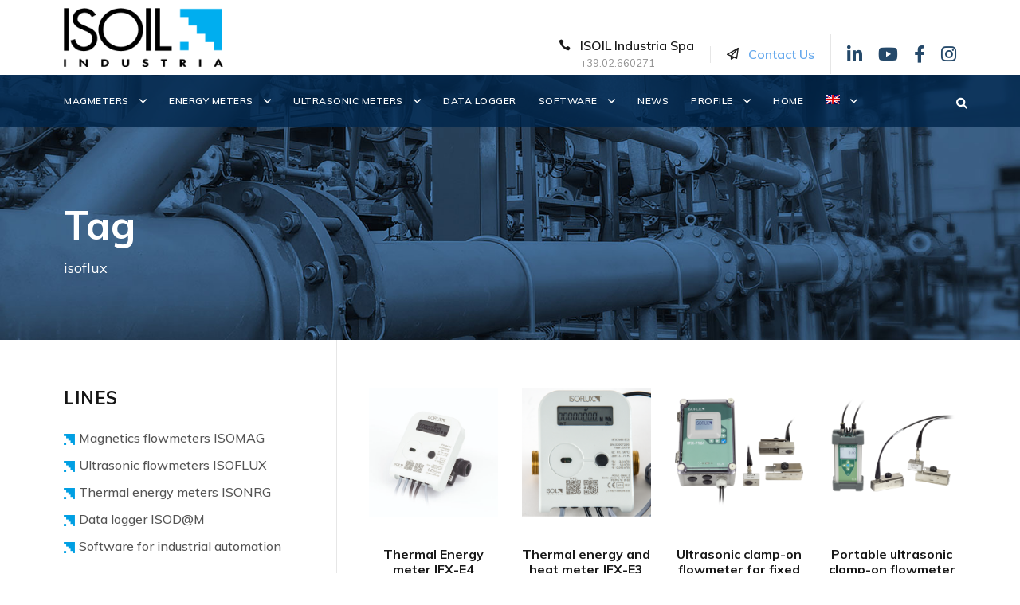

--- FILE ---
content_type: text/html; charset=UTF-8
request_url: https://www.isoil.it/en/product-tag/isoflux-en/
body_size: 16310
content:
<!DOCTYPE html>
<html lang="en-US" class="no-js">
<head>
	<meta charset="UTF-8">
	<meta name="viewport" content="width=device-width, initial-scale=1">
	<link rel="profile" href="https://gmpg.org/xfn/11">
	<link rel="pingback" href="https://www.isoil.it/xmlrpc.php">
	<meta name='robots' content='index, follow, max-image-preview:large, max-snippet:-1, max-video-preview:-1' />
<script id="cookieyes" type="text/javascript" src="https://cdn-cookieyes.com/client_data/d495f71a2de85e2d61c9669c/script.js"></script>
	<!-- This site is optimized with the Yoast SEO plugin v26.8 - https://yoast.com/product/yoast-seo-wordpress/ -->
	<title>isoflux - ISOIL Industria Spa</title>
	<link rel="canonical" href="https://www.isoil.it/en/product-tag/isoflux-en/" />
	<meta property="og:locale" content="en_US" />
	<meta property="og:type" content="article" />
	<meta property="og:title" content="isoflux - ISOIL Industria Spa" />
	<meta property="og:url" content="https://www.isoil.it/en/product-tag/isoflux-en/" />
	<meta property="og:site_name" content="ISOIL Industria Spa" />
	<meta name="twitter:card" content="summary_large_image" />
	<script type="application/ld+json" class="yoast-schema-graph">{"@context":"https://schema.org","@graph":[{"@type":"CollectionPage","@id":"https://www.isoil.it/en/product-tag/isoflux-en/","url":"https://www.isoil.it/en/product-tag/isoflux-en/","name":"isoflux - ISOIL Industria Spa","isPartOf":{"@id":"https://www.isoil.it/en/#website"},"primaryImageOfPage":{"@id":"https://www.isoil.it/en/product-tag/isoflux-en/#primaryimage"},"image":{"@id":"https://www.isoil.it/en/product-tag/isoflux-en/#primaryimage"},"thumbnailUrl":"https://www.isoil.it/wp-content/uploads/2022/07/IFX_4-I4174-720x720-1.jpg","breadcrumb":{"@id":"https://www.isoil.it/en/product-tag/isoflux-en/#breadcrumb"},"inLanguage":"en-US"},{"@type":"ImageObject","inLanguage":"en-US","@id":"https://www.isoil.it/en/product-tag/isoflux-en/#primaryimage","url":"https://www.isoil.it/wp-content/uploads/2022/07/IFX_4-I4174-720x720-1.jpg","contentUrl":"https://www.isoil.it/wp-content/uploads/2022/07/IFX_4-I4174-720x720-1.jpg","width":720,"height":720},{"@type":"BreadcrumbList","@id":"https://www.isoil.it/en/product-tag/isoflux-en/#breadcrumb","itemListElement":[{"@type":"ListItem","position":1,"name":"Home","item":"https://www.isoil.it/en/"},{"@type":"ListItem","position":2,"name":"isoflux"}]},{"@type":"WebSite","@id":"https://www.isoil.it/en/#website","url":"https://www.isoil.it/en/","name":"ISOIL Industria Spa","description":"Misuratori di portata, flussostati e contatori di energia","publisher":{"@id":"https://www.isoil.it/en/#organization"},"potentialAction":[{"@type":"SearchAction","target":{"@type":"EntryPoint","urlTemplate":"https://www.isoil.it/en/?s={search_term_string}"},"query-input":{"@type":"PropertyValueSpecification","valueRequired":true,"valueName":"search_term_string"}}],"inLanguage":"en-US"},{"@type":"Organization","@id":"https://www.isoil.it/en/#organization","name":"ISOIL Industria Spa","url":"https://www.isoil.it/en/","logo":{"@type":"ImageObject","inLanguage":"en-US","@id":"https://www.isoil.it/en/#/schema/logo/image/","url":"https://www.isoil.it/wp-content/uploads/2017/06/logo-isoil-industrie.png","contentUrl":"https://www.isoil.it/wp-content/uploads/2017/06/logo-isoil-industrie.png","width":500,"height":186,"caption":"ISOIL Industria Spa"},"image":{"@id":"https://www.isoil.it/en/#/schema/logo/image/"},"sameAs":["https://www.facebook.com/ISOILIndustria/","https://www.instagram.com/isoil_industria/","https://it.linkedin.com/company/isoil-industria","https://www.youtube.com/channel/UCgUI9ERNZ_z-HRPZgfMjJ2w"]}]}</script>
	<!-- / Yoast SEO plugin. -->


<link rel='dns-prefetch' href='//fonts.googleapis.com' />
<link rel='dns-prefetch' href='//use.fontawesome.com' />
<link rel="alternate" type="application/rss+xml" title="ISOIL Industria Spa &raquo; Feed" href="https://www.isoil.it/en/feed/" />
<link rel="alternate" type="application/rss+xml" title="ISOIL Industria Spa &raquo; isoflux Tag Feed" href="https://www.isoil.it/en/product-tag/isoflux-en/feed/" />
<style id='wp-img-auto-sizes-contain-inline-css' type='text/css'>
img:is([sizes=auto i],[sizes^="auto," i]){contain-intrinsic-size:3000px 1500px}
/*# sourceURL=wp-img-auto-sizes-contain-inline-css */
</style>
<link rel='stylesheet' id='dashicons-css' href='https://www.isoil.it/wp-includes/css/dashicons.min.css?ver=25d7cf88dc84a2741d2961fa58ddbc47' type='text/css' media='all' />
<style id='dashicons-inline-css' type='text/css'>
[data-font="Dashicons"]:before {font-family: 'Dashicons' !important;content: attr(data-icon) !important;speak: none !important;font-weight: normal !important;font-variant: normal !important;text-transform: none !important;line-height: 1 !important;font-style: normal !important;-webkit-font-smoothing: antialiased !important;-moz-osx-font-smoothing: grayscale !important;}
/*# sourceURL=dashicons-inline-css */
</style>
<link rel='stylesheet' id='menu-icons-extra-css' href='https://www.isoil.it/wp-content/plugins/menu-icons/css/extra.min.css?ver=0.13.20' type='text/css' media='all' />
<style id='wp-emoji-styles-inline-css' type='text/css'>

	img.wp-smiley, img.emoji {
		display: inline !important;
		border: none !important;
		box-shadow: none !important;
		height: 1em !important;
		width: 1em !important;
		margin: 0 0.07em !important;
		vertical-align: -0.1em !important;
		background: none !important;
		padding: 0 !important;
	}
/*# sourceURL=wp-emoji-styles-inline-css */
</style>
<link rel='stylesheet' id='wp-block-library-css' href='https://www.isoil.it/wp-includes/css/dist/block-library/style.min.css?ver=25d7cf88dc84a2741d2961fa58ddbc47' type='text/css' media='all' />
<style id='global-styles-inline-css' type='text/css'>
:root{--wp--preset--aspect-ratio--square: 1;--wp--preset--aspect-ratio--4-3: 4/3;--wp--preset--aspect-ratio--3-4: 3/4;--wp--preset--aspect-ratio--3-2: 3/2;--wp--preset--aspect-ratio--2-3: 2/3;--wp--preset--aspect-ratio--16-9: 16/9;--wp--preset--aspect-ratio--9-16: 9/16;--wp--preset--color--black: #000000;--wp--preset--color--cyan-bluish-gray: #abb8c3;--wp--preset--color--white: #ffffff;--wp--preset--color--pale-pink: #f78da7;--wp--preset--color--vivid-red: #cf2e2e;--wp--preset--color--luminous-vivid-orange: #ff6900;--wp--preset--color--luminous-vivid-amber: #fcb900;--wp--preset--color--light-green-cyan: #7bdcb5;--wp--preset--color--vivid-green-cyan: #00d084;--wp--preset--color--pale-cyan-blue: #8ed1fc;--wp--preset--color--vivid-cyan-blue: #0693e3;--wp--preset--color--vivid-purple: #9b51e0;--wp--preset--gradient--vivid-cyan-blue-to-vivid-purple: linear-gradient(135deg,rgb(6,147,227) 0%,rgb(155,81,224) 100%);--wp--preset--gradient--light-green-cyan-to-vivid-green-cyan: linear-gradient(135deg,rgb(122,220,180) 0%,rgb(0,208,130) 100%);--wp--preset--gradient--luminous-vivid-amber-to-luminous-vivid-orange: linear-gradient(135deg,rgb(252,185,0) 0%,rgb(255,105,0) 100%);--wp--preset--gradient--luminous-vivid-orange-to-vivid-red: linear-gradient(135deg,rgb(255,105,0) 0%,rgb(207,46,46) 100%);--wp--preset--gradient--very-light-gray-to-cyan-bluish-gray: linear-gradient(135deg,rgb(238,238,238) 0%,rgb(169,184,195) 100%);--wp--preset--gradient--cool-to-warm-spectrum: linear-gradient(135deg,rgb(74,234,220) 0%,rgb(151,120,209) 20%,rgb(207,42,186) 40%,rgb(238,44,130) 60%,rgb(251,105,98) 80%,rgb(254,248,76) 100%);--wp--preset--gradient--blush-light-purple: linear-gradient(135deg,rgb(255,206,236) 0%,rgb(152,150,240) 100%);--wp--preset--gradient--blush-bordeaux: linear-gradient(135deg,rgb(254,205,165) 0%,rgb(254,45,45) 50%,rgb(107,0,62) 100%);--wp--preset--gradient--luminous-dusk: linear-gradient(135deg,rgb(255,203,112) 0%,rgb(199,81,192) 50%,rgb(65,88,208) 100%);--wp--preset--gradient--pale-ocean: linear-gradient(135deg,rgb(255,245,203) 0%,rgb(182,227,212) 50%,rgb(51,167,181) 100%);--wp--preset--gradient--electric-grass: linear-gradient(135deg,rgb(202,248,128) 0%,rgb(113,206,126) 100%);--wp--preset--gradient--midnight: linear-gradient(135deg,rgb(2,3,129) 0%,rgb(40,116,252) 100%);--wp--preset--font-size--small: 13px;--wp--preset--font-size--medium: 20px;--wp--preset--font-size--large: 36px;--wp--preset--font-size--x-large: 42px;--wp--preset--spacing--20: 0.44rem;--wp--preset--spacing--30: 0.67rem;--wp--preset--spacing--40: 1rem;--wp--preset--spacing--50: 1.5rem;--wp--preset--spacing--60: 2.25rem;--wp--preset--spacing--70: 3.38rem;--wp--preset--spacing--80: 5.06rem;--wp--preset--shadow--natural: 6px 6px 9px rgba(0, 0, 0, 0.2);--wp--preset--shadow--deep: 12px 12px 50px rgba(0, 0, 0, 0.4);--wp--preset--shadow--sharp: 6px 6px 0px rgba(0, 0, 0, 0.2);--wp--preset--shadow--outlined: 6px 6px 0px -3px rgb(255, 255, 255), 6px 6px rgb(0, 0, 0);--wp--preset--shadow--crisp: 6px 6px 0px rgb(0, 0, 0);}:where(.is-layout-flex){gap: 0.5em;}:where(.is-layout-grid){gap: 0.5em;}body .is-layout-flex{display: flex;}.is-layout-flex{flex-wrap: wrap;align-items: center;}.is-layout-flex > :is(*, div){margin: 0;}body .is-layout-grid{display: grid;}.is-layout-grid > :is(*, div){margin: 0;}:where(.wp-block-columns.is-layout-flex){gap: 2em;}:where(.wp-block-columns.is-layout-grid){gap: 2em;}:where(.wp-block-post-template.is-layout-flex){gap: 1.25em;}:where(.wp-block-post-template.is-layout-grid){gap: 1.25em;}.has-black-color{color: var(--wp--preset--color--black) !important;}.has-cyan-bluish-gray-color{color: var(--wp--preset--color--cyan-bluish-gray) !important;}.has-white-color{color: var(--wp--preset--color--white) !important;}.has-pale-pink-color{color: var(--wp--preset--color--pale-pink) !important;}.has-vivid-red-color{color: var(--wp--preset--color--vivid-red) !important;}.has-luminous-vivid-orange-color{color: var(--wp--preset--color--luminous-vivid-orange) !important;}.has-luminous-vivid-amber-color{color: var(--wp--preset--color--luminous-vivid-amber) !important;}.has-light-green-cyan-color{color: var(--wp--preset--color--light-green-cyan) !important;}.has-vivid-green-cyan-color{color: var(--wp--preset--color--vivid-green-cyan) !important;}.has-pale-cyan-blue-color{color: var(--wp--preset--color--pale-cyan-blue) !important;}.has-vivid-cyan-blue-color{color: var(--wp--preset--color--vivid-cyan-blue) !important;}.has-vivid-purple-color{color: var(--wp--preset--color--vivid-purple) !important;}.has-black-background-color{background-color: var(--wp--preset--color--black) !important;}.has-cyan-bluish-gray-background-color{background-color: var(--wp--preset--color--cyan-bluish-gray) !important;}.has-white-background-color{background-color: var(--wp--preset--color--white) !important;}.has-pale-pink-background-color{background-color: var(--wp--preset--color--pale-pink) !important;}.has-vivid-red-background-color{background-color: var(--wp--preset--color--vivid-red) !important;}.has-luminous-vivid-orange-background-color{background-color: var(--wp--preset--color--luminous-vivid-orange) !important;}.has-luminous-vivid-amber-background-color{background-color: var(--wp--preset--color--luminous-vivid-amber) !important;}.has-light-green-cyan-background-color{background-color: var(--wp--preset--color--light-green-cyan) !important;}.has-vivid-green-cyan-background-color{background-color: var(--wp--preset--color--vivid-green-cyan) !important;}.has-pale-cyan-blue-background-color{background-color: var(--wp--preset--color--pale-cyan-blue) !important;}.has-vivid-cyan-blue-background-color{background-color: var(--wp--preset--color--vivid-cyan-blue) !important;}.has-vivid-purple-background-color{background-color: var(--wp--preset--color--vivid-purple) !important;}.has-black-border-color{border-color: var(--wp--preset--color--black) !important;}.has-cyan-bluish-gray-border-color{border-color: var(--wp--preset--color--cyan-bluish-gray) !important;}.has-white-border-color{border-color: var(--wp--preset--color--white) !important;}.has-pale-pink-border-color{border-color: var(--wp--preset--color--pale-pink) !important;}.has-vivid-red-border-color{border-color: var(--wp--preset--color--vivid-red) !important;}.has-luminous-vivid-orange-border-color{border-color: var(--wp--preset--color--luminous-vivid-orange) !important;}.has-luminous-vivid-amber-border-color{border-color: var(--wp--preset--color--luminous-vivid-amber) !important;}.has-light-green-cyan-border-color{border-color: var(--wp--preset--color--light-green-cyan) !important;}.has-vivid-green-cyan-border-color{border-color: var(--wp--preset--color--vivid-green-cyan) !important;}.has-pale-cyan-blue-border-color{border-color: var(--wp--preset--color--pale-cyan-blue) !important;}.has-vivid-cyan-blue-border-color{border-color: var(--wp--preset--color--vivid-cyan-blue) !important;}.has-vivid-purple-border-color{border-color: var(--wp--preset--color--vivid-purple) !important;}.has-vivid-cyan-blue-to-vivid-purple-gradient-background{background: var(--wp--preset--gradient--vivid-cyan-blue-to-vivid-purple) !important;}.has-light-green-cyan-to-vivid-green-cyan-gradient-background{background: var(--wp--preset--gradient--light-green-cyan-to-vivid-green-cyan) !important;}.has-luminous-vivid-amber-to-luminous-vivid-orange-gradient-background{background: var(--wp--preset--gradient--luminous-vivid-amber-to-luminous-vivid-orange) !important;}.has-luminous-vivid-orange-to-vivid-red-gradient-background{background: var(--wp--preset--gradient--luminous-vivid-orange-to-vivid-red) !important;}.has-very-light-gray-to-cyan-bluish-gray-gradient-background{background: var(--wp--preset--gradient--very-light-gray-to-cyan-bluish-gray) !important;}.has-cool-to-warm-spectrum-gradient-background{background: var(--wp--preset--gradient--cool-to-warm-spectrum) !important;}.has-blush-light-purple-gradient-background{background: var(--wp--preset--gradient--blush-light-purple) !important;}.has-blush-bordeaux-gradient-background{background: var(--wp--preset--gradient--blush-bordeaux) !important;}.has-luminous-dusk-gradient-background{background: var(--wp--preset--gradient--luminous-dusk) !important;}.has-pale-ocean-gradient-background{background: var(--wp--preset--gradient--pale-ocean) !important;}.has-electric-grass-gradient-background{background: var(--wp--preset--gradient--electric-grass) !important;}.has-midnight-gradient-background{background: var(--wp--preset--gradient--midnight) !important;}.has-small-font-size{font-size: var(--wp--preset--font-size--small) !important;}.has-medium-font-size{font-size: var(--wp--preset--font-size--medium) !important;}.has-large-font-size{font-size: var(--wp--preset--font-size--large) !important;}.has-x-large-font-size{font-size: var(--wp--preset--font-size--x-large) !important;}
/*# sourceURL=global-styles-inline-css */
</style>

<style id='classic-theme-styles-inline-css' type='text/css'>
/*! This file is auto-generated */
.wp-block-button__link{color:#fff;background-color:#32373c;border-radius:9999px;box-shadow:none;text-decoration:none;padding:calc(.667em + 2px) calc(1.333em + 2px);font-size:1.125em}.wp-block-file__button{background:#32373c;color:#fff;text-decoration:none}
/*# sourceURL=/wp-includes/css/classic-themes.min.css */
</style>
<style id='font-awesome-svg-styles-default-inline-css' type='text/css'>
.svg-inline--fa {
  display: inline-block;
  height: 1em;
  overflow: visible;
  vertical-align: -.125em;
}
/*# sourceURL=font-awesome-svg-styles-default-inline-css */
</style>
<link rel='stylesheet' id='font-awesome-svg-styles-css' href='https://www.isoil.it/wp-content/uploads/font-awesome/v6.1.1/css/svg-with-js.css' type='text/css' media='all' />
<style id='font-awesome-svg-styles-inline-css' type='text/css'>
   .wp-block-font-awesome-icon svg::before,
   .wp-rich-text-font-awesome-icon svg::before {content: unset;}
/*# sourceURL=font-awesome-svg-styles-inline-css */
</style>
<link rel='stylesheet' id='isoil-cta-css-css' href='https://www.isoil.it/wp-content/plugins/aa-isoil-cta/assets/css/isoil-cta.css?ver=1741073892' type='text/css' media='all' />
<link rel='stylesheet' id='contact-form-7-css' href='https://www.isoil.it/wp-content/plugins/contact-form-7/includes/css/styles.css?ver=6.1.4' type='text/css' media='all' />
<link rel='stylesheet' id='gdlr-core-google-font-css' href='https://fonts.googleapis.com/css?family=Muli%3A200%2C300%2Cregular%2C500%2C600%2C700%2C800%2C900%2C200italic%2C300italic%2Citalic%2C500italic%2C600italic%2C700italic%2C800italic%2C900italic%7CDidact+Gothic%3Aregular&#038;subset=latin%2Clatin-ext%2Cvietnamese%2Ccyrillic%2Ccyrillic-ext%2Cgreek%2Cgreek-ext&#038;ver=25d7cf88dc84a2741d2961fa58ddbc47' type='text/css' media='all' />
<link rel='stylesheet' id='font-awesome-css' href='https://www.isoil.it/wp-content/plugins/goodlayers-core/plugins/fontawesome/font-awesome.css?ver=25d7cf88dc84a2741d2961fa58ddbc47' type='text/css' media='all' />
<style id='font-awesome-inline-css' type='text/css'>
[data-font="FontAwesome"]:before {font-family: 'FontAwesome' !important;content: attr(data-icon) !important;speak: none !important;font-weight: normal !important;font-variant: normal !important;text-transform: none !important;line-height: 1 !important;font-style: normal !important;-webkit-font-smoothing: antialiased !important;-moz-osx-font-smoothing: grayscale !important;}
/*# sourceURL=font-awesome-inline-css */
</style>
<link rel='stylesheet' id='elegant-font-css' href='https://www.isoil.it/wp-content/plugins/goodlayers-core/plugins/elegant/elegant-font.css?ver=25d7cf88dc84a2741d2961fa58ddbc47' type='text/css' media='all' />
<link rel='stylesheet' id='gdlr-core-plugin-css' href='https://www.isoil.it/wp-content/plugins/goodlayers-core/plugins/style.css?ver=1767774396' type='text/css' media='all' />
<link rel='stylesheet' id='gdlr-core-page-builder-css' href='https://www.isoil.it/wp-content/plugins/goodlayers-core/include/css/page-builder.css?ver=25d7cf88dc84a2741d2961fa58ddbc47' type='text/css' media='all' />
<link rel='stylesheet' id='woob-bootstrap-style-css' href='https://www.isoil.it/wp-content/plugins/woo-brand/css/framework/bootstrap.css?ver=25d7cf88dc84a2741d2961fa58ddbc47' type='text/css' media='all' />
<link rel='stylesheet' id='woob-front-end-style-css' href='https://www.isoil.it/wp-content/plugins/woo-brand/css/front-style.css?ver=25d7cf88dc84a2741d2961fa58ddbc47' type='text/css' media='all' />
<link rel='stylesheet' id='woob-dropdown-style-css' href='https://www.isoil.it/wp-content/plugins/woo-brand/css/msdropdown/dd.css?ver=25d7cf88dc84a2741d2961fa58ddbc47' type='text/css' media='all' />
<link rel='stylesheet' id='woob-carousel-style-css' href='https://www.isoil.it/wp-content/plugins/woo-brand/css/carousel/slick.css?ver=25d7cf88dc84a2741d2961fa58ddbc47' type='text/css' media='all' />
<link rel='stylesheet' id='woob-scroller-style-css' href='https://www.isoil.it/wp-content/plugins/woo-brand/css/scroll/tinyscroller.css?ver=25d7cf88dc84a2741d2961fa58ddbc47' type='text/css' media='all' />
<link rel='stylesheet' id='woob-tooltip-style-css' href='https://www.isoil.it/wp-content/plugins/woo-brand/css/tooltip/tipsy.css?ver=25d7cf88dc84a2741d2961fa58ddbc47' type='text/css' media='all' />
<link rel='stylesheet' id='woob-extra-button-style-css' href='https://www.isoil.it/wp-content/plugins/woo-brand/css/extra-button/extra-style.css?ver=25d7cf88dc84a2741d2961fa58ddbc47' type='text/css' media='all' />
<link rel='stylesheet' id='woocommerce-layout-css' href='https://www.isoil.it/wp-content/plugins/woocommerce/assets/css/woocommerce-layout.css?ver=10.4.3' type='text/css' media='all' />
<link rel='stylesheet' id='woocommerce-smallscreen-css' href='https://www.isoil.it/wp-content/plugins/woocommerce/assets/css/woocommerce-smallscreen.css?ver=10.4.3' type='text/css' media='only screen and (max-width: 768px)' />
<link rel='stylesheet' id='woocommerce-general-css' href='https://www.isoil.it/wp-content/plugins/woocommerce/assets/css/woocommerce.css?ver=10.4.3' type='text/css' media='all' />
<style id='woocommerce-inline-inline-css' type='text/css'>
.woocommerce form .form-row .required { visibility: visible; }
/*# sourceURL=woocommerce-inline-inline-css */
</style>
<link rel='stylesheet' id='wpsl-styles-css' href='https://www.isoil.it/wp-content/plugins/wp-store-locator/css/styles.min.css?ver=2.2.261' type='text/css' media='all' />
<link rel='stylesheet' id='wpml-legacy-dropdown-0-css' href='https://www.isoil.it/wp-content/plugins/sitepress-multilingual-cms/templates/language-switchers/legacy-dropdown/style.min.css?ver=1' type='text/css' media='all' />
<link rel='stylesheet' id='wpml-menu-item-0-css' href='https://www.isoil.it/wp-content/plugins/sitepress-multilingual-cms/templates/language-switchers/menu-item/style.min.css?ver=1' type='text/css' media='all' />
<link rel='stylesheet' id='if-menu-site-css-css' href='https://www.isoil.it/wp-content/plugins/if-menu/assets/if-menu-site.css?ver=25d7cf88dc84a2741d2961fa58ddbc47' type='text/css' media='all' />
<link rel='stylesheet' id='cms-navigation-style-base-css' href='https://www.isoil.it/wp-content/plugins/wpml-cms-nav/res/css/cms-navigation-base.css?ver=1.5.6' type='text/css' media='screen' />
<link rel='stylesheet' id='cms-navigation-style-css' href='https://www.isoil.it/wp-content/plugins/wpml-cms-nav/res/css/cms-navigation.css?ver=1.5.6' type='text/css' media='screen' />
<link rel='stylesheet' id='ywctm-frontend-css' href='https://www.isoil.it/wp-content/plugins/yith-woocommerce-catalog-mode/assets/css/frontend.min.css?ver=2.52.0' type='text/css' media='all' />
<style id='ywctm-frontend-inline-css' type='text/css'>
.widget.woocommerce.widget_shopping_cart{display: none !important}
/*# sourceURL=ywctm-frontend-inline-css */
</style>
<link rel='stylesheet' id='realfactory-style-core-css' href='https://www.isoil.it/wp-content/themes/realfactory/css/style-core.css?ver=25d7cf88dc84a2741d2961fa58ddbc47' type='text/css' media='all' />
<link rel='stylesheet' id='realfactory-child-theme-style-css' href='https://www.isoil.it/wp-content/themes/realfactory-child/style.css?ver=25d7cf88dc84a2741d2961fa58ddbc47' type='text/css' media='all' />
<link rel='stylesheet' id='realfactory-custom-style-css' href='https://www.isoil.it/wp-content/uploads/rftr-style-custom.css?1767774396&#038;ver=25d7cf88dc84a2741d2961fa58ddbc47' type='text/css' media='all' />
<link rel='stylesheet' id='font-awesome-official-css' href='https://use.fontawesome.com/releases/v6.1.1/css/all.css' type='text/css' media='all' integrity="sha384-/frq1SRXYH/bSyou/HUp/hib7RVN1TawQYja658FEOodR/FQBKVqT9Ol+Oz3Olq5" crossorigin="anonymous" />
<link rel='stylesheet' id='aa-asl-customization-css' href='https://www.isoil.it/wp-content/plugins/aa-asl-customization/assets/css/aa-asl-customization.css' type='text/css' media='all' />
<link rel='stylesheet' id='font-awesome-official-v4shim-css' href='https://use.fontawesome.com/releases/v6.1.1/css/v4-shims.css' type='text/css' media='all' integrity="sha384-4Jczmr1SlicmtiAiHGxwWtSzLJAS97HzJsKGqfC0JtZktLrPXIux1u6GJNVRRqiN" crossorigin="anonymous" />
<script type="text/javascript" src="https://www.isoil.it/wp-includes/js/dist/hooks.min.js?ver=dd5603f07f9220ed27f1" id="wp-hooks-js"></script>
<script type="text/javascript" src="https://www.isoil.it/wp-includes/js/jquery/jquery.min.js?ver=3.7.1" id="jquery-core-js"></script>
<script type="text/javascript" src="https://www.isoil.it/wp-includes/js/jquery/jquery-migrate.min.js?ver=3.4.1" id="jquery-migrate-js"></script>
<script type="text/javascript" src="https://www.isoil.it/wp-content/plugins/revslider/public/assets/js/rbtools.min.js?ver=6.6.20" async id="tp-tools-js"></script>
<script type="text/javascript" src="https://www.isoil.it/wp-content/plugins/revslider/public/assets/js/rs6.min.js?ver=6.6.20" async id="revmin-js"></script>
<script type="text/javascript" id="say-what-js-js-extra">
/* <![CDATA[ */
var say_what_data = {"replacements":{"woocommerce|Upsells|":"Prodotti correlati"}};
//# sourceURL=say-what-js-js-extra
/* ]]> */
</script>
<script type="text/javascript" src="https://www.isoil.it/wp-content/plugins/say-what/assets/build/frontend.js?ver=fd31684c45e4d85aeb4e" id="say-what-js-js"></script>
<script type="text/javascript" src="https://www.isoil.it/wp-content/plugins/woo-brand/js/extra-button/extra-button.js?ver=25d7cf88dc84a2741d2961fa58ddbc47" id="woob-extra-button-script-js"></script>
<script type="text/javascript" src="https://www.isoil.it/wp-content/plugins/woo-brand/js/scroll/tinyscroller.js?ver=25d7cf88dc84a2741d2961fa58ddbc47" id="woob-scrollbar-script-js"></script>
<script type="text/javascript" src="https://www.isoil.it/wp-content/plugins/woo-brand/js/tooltip/jquery.tipsy.js?ver=25d7cf88dc84a2741d2961fa58ddbc47" id="woob-tooltip-script-js"></script>
<script type="text/javascript" id="woob-front-end-custom-script-js-extra">
/* <![CDATA[ */
var parameters = {"ajaxurl":"https://www.isoil.it/wp-admin/admin-ajax.php","template_url":""};
//# sourceURL=woob-front-end-custom-script-js-extra
/* ]]> */
</script>
<script type="text/javascript" src="https://www.isoil.it/wp-content/plugins/woo-brand/js/custom-js.js?ver=25d7cf88dc84a2741d2961fa58ddbc47" id="woob-front-end-custom-script-js"></script>
<script type="text/javascript" src="https://www.isoil.it/wp-content/plugins/woocommerce/assets/js/jquery-blockui/jquery.blockUI.min.js?ver=2.7.0-wc.10.4.3" id="wc-jquery-blockui-js" defer="defer" data-wp-strategy="defer"></script>
<script type="text/javascript" src="https://www.isoil.it/wp-content/plugins/woocommerce/assets/js/js-cookie/js.cookie.min.js?ver=2.1.4-wc.10.4.3" id="wc-js-cookie-js" defer="defer" data-wp-strategy="defer"></script>
<script type="text/javascript" id="woocommerce-js-extra">
/* <![CDATA[ */
var woocommerce_params = {"ajax_url":"/wp-admin/admin-ajax.php?lang=en","wc_ajax_url":"/en/?wc-ajax=%%endpoint%%","i18n_password_show":"Show password","i18n_password_hide":"Hide password"};
//# sourceURL=woocommerce-js-extra
/* ]]> */
</script>
<script type="text/javascript" src="https://www.isoil.it/wp-content/plugins/woocommerce/assets/js/frontend/woocommerce.min.js?ver=10.4.3" id="woocommerce-js" defer="defer" data-wp-strategy="defer"></script>
<script type="text/javascript" src="https://www.isoil.it/wp-content/plugins/sitepress-multilingual-cms/templates/language-switchers/legacy-dropdown/script.min.js?ver=1" id="wpml-legacy-dropdown-0-js"></script>
<link rel="https://api.w.org/" href="https://www.isoil.it/en/wp-json/" /><link rel="alternate" title="JSON" type="application/json" href="https://www.isoil.it/en/wp-json/wp/v2/product_tag/3135" /><link rel="EditURI" type="application/rsd+xml" title="RSD" href="https://www.isoil.it/xmlrpc.php?rsd" />

<meta name="generator" content="WPML ver:4.8.6 stt:1,27,43;" />

		<!-- GA Google Analytics @ https://m0n.co/ga -->
		<script async src="https://www.googletagmanager.com/gtag/js?id=G-W5R1TKS343"></script>
		<script>
			window.dataLayer = window.dataLayer || [];
			function gtag(){dataLayer.push(arguments);}
			gtag('js', new Date());
			gtag('config', 'G-W5R1TKS343');
		</script>

	<!--[if lt IE 9]>
<script src="https://www.isoil.it/wp-content/themes/realfactory/js/html5.js"></script>
<![endif]-->
	<noscript><style>.woocommerce-product-gallery{ opacity: 1 !important; }</style></noscript>
	<meta name="generator" content="Powered by Slider Revolution 6.6.20 - responsive, Mobile-Friendly Slider Plugin for WordPress with comfortable drag and drop interface." />
<link rel="icon" href="https://www.isoil.it/wp-content/uploads/2019/10/cropped-isoil_icon-32x32.png" sizes="32x32" />
<link rel="icon" href="https://www.isoil.it/wp-content/uploads/2019/10/cropped-isoil_icon-192x192.png" sizes="192x192" />
<link rel="apple-touch-icon" href="https://www.isoil.it/wp-content/uploads/2019/10/cropped-isoil_icon-180x180.png" />
<meta name="msapplication-TileImage" content="https://www.isoil.it/wp-content/uploads/2019/10/cropped-isoil_icon-270x270.png" />
<script>function setREVStartSize(e){
			//window.requestAnimationFrame(function() {
				window.RSIW = window.RSIW===undefined ? window.innerWidth : window.RSIW;
				window.RSIH = window.RSIH===undefined ? window.innerHeight : window.RSIH;
				try {
					var pw = document.getElementById(e.c).parentNode.offsetWidth,
						newh;
					pw = pw===0 || isNaN(pw) || (e.l=="fullwidth" || e.layout=="fullwidth") ? window.RSIW : pw;
					e.tabw = e.tabw===undefined ? 0 : parseInt(e.tabw);
					e.thumbw = e.thumbw===undefined ? 0 : parseInt(e.thumbw);
					e.tabh = e.tabh===undefined ? 0 : parseInt(e.tabh);
					e.thumbh = e.thumbh===undefined ? 0 : parseInt(e.thumbh);
					e.tabhide = e.tabhide===undefined ? 0 : parseInt(e.tabhide);
					e.thumbhide = e.thumbhide===undefined ? 0 : parseInt(e.thumbhide);
					e.mh = e.mh===undefined || e.mh=="" || e.mh==="auto" ? 0 : parseInt(e.mh,0);
					if(e.layout==="fullscreen" || e.l==="fullscreen")
						newh = Math.max(e.mh,window.RSIH);
					else{
						e.gw = Array.isArray(e.gw) ? e.gw : [e.gw];
						for (var i in e.rl) if (e.gw[i]===undefined || e.gw[i]===0) e.gw[i] = e.gw[i-1];
						e.gh = e.el===undefined || e.el==="" || (Array.isArray(e.el) && e.el.length==0)? e.gh : e.el;
						e.gh = Array.isArray(e.gh) ? e.gh : [e.gh];
						for (var i in e.rl) if (e.gh[i]===undefined || e.gh[i]===0) e.gh[i] = e.gh[i-1];
											
						var nl = new Array(e.rl.length),
							ix = 0,
							sl;
						e.tabw = e.tabhide>=pw ? 0 : e.tabw;
						e.thumbw = e.thumbhide>=pw ? 0 : e.thumbw;
						e.tabh = e.tabhide>=pw ? 0 : e.tabh;
						e.thumbh = e.thumbhide>=pw ? 0 : e.thumbh;
						for (var i in e.rl) nl[i] = e.rl[i]<window.RSIW ? 0 : e.rl[i];
						sl = nl[0];
						for (var i in nl) if (sl>nl[i] && nl[i]>0) { sl = nl[i]; ix=i;}
						var m = pw>(e.gw[ix]+e.tabw+e.thumbw) ? 1 : (pw-(e.tabw+e.thumbw)) / (e.gw[ix]);
						newh =  (e.gh[ix] * m) + (e.tabh + e.thumbh);
					}
					var el = document.getElementById(e.c);
					if (el!==null && el) el.style.height = newh+"px";
					el = document.getElementById(e.c+"_wrapper");
					if (el!==null && el) {
						el.style.height = newh+"px";
						el.style.display = "block";
					}
				} catch(e){
					console.log("Failure at Presize of Slider:" + e)
				}
			//});
		  };</script>
		<style type="text/css" id="wp-custom-css">
			/* -----------------------------   Header  --------------------------------*/

/*--Top Bar --*/
.realfactory-top-bar-right {
    line-height: 32px;
}
.icon_contacts_alt:before {
    content: "\e090";
}
.fa-send-o:before, .fa-paper-plane-o:before {
    content: "\f003";
}
.realfactory-logo-right-block .realfactory-logo-right-block-caption {
 text-transform: none; 
}
.realfactory-body .realfactory-header-right-button {
    display: none;
}
.realfactory-main-menu-cart {
    display: none;
}
.realfactory-navigation .sf-menu > li {
    padding-left: 14px;
    padding-right: 14px;
}
@media only screen and (max-width: 1090px){
	.realfactory-navigation .sf-menu > li {
    padding-left: 8px;
    padding-right: 8px;
}
}
.realfactory-main-menu-search {
    margin-left: 2px;
}
.featured-box .gdlr-core-title-item-title-wrap .gdlr-core-title-item-title {
    text-shadow: 2px 2px 2px #000000;
}

li.menu-item.wpml-ls-slot-35.wpml-ls-item.wpml-ls-current-language.wpml-ls-menu-item.menu-item-type-wpml_ls_menu_item.menu-item-object-wpml_ls_menu_item {
    width: 58px;
}
.wpml-ls-slot-35  {
    width: 70px;
}

.realfactory-logo-right-block.header-social {
    padding: 14px 0px;
}

.header-social a {
    color: #25496a;
}

.header-social a:hover {
    color: #00aeef;
}

.realfactory-top-bar-social-icon > .fa {
    font-size: 22px;
		padding-left: 20px;
}

/* -----------------------------   Menu  --------------------------------*/
.realfactory-navigation-submenu-indicator .sf-menu>li>a.sf-with-ul-pre:after {
   /*  font-family: 'Font Awesome 5 Free'; */
}

/* -----------------------------   Home  --------------------------------*/

/*-- Home History Tabs --*/

.history p {
    line-height: 1.2;
    text-align: justify;
}

/*-- Home Search Icon --*/
.realfactory-main-menu-search {
    margin-left: 15px;
}

/*-- Home Categories Box --*/
.gdlr-core-title-item-left-image.gdlr-core-media-image {
    margin-top: -1px;
}

/*-- Home Slider --*/

@media (min-width:1900px) {
.misura {margin-left: -160px!important;}
.yoga {margin-top: -100px!important; margin-left: -100px!important; font-size: 22px!important;}
}

/*-- Home UK --*/
.gdlr-core-pbf-wrapper.lines {
    width: 96%;
    left: 50%;
    margin-left: -38%;
}
/* -----------------------------   Profile  --------------------------------*/
.gdlr-core-text-box-item-content li {
    padding-bottom: 18px;
}
.gdlr-core-column-service-media.gdlr-core-media-image img {
    width: 96px;
}
/* -----   Certificazioni   ----- */
.certificazioni {
    background-color: rgb(83, 164, 214);
}
.certificazioni-materiali {
    background-color: rgb(16, 64, 111);
}
.certificazioni-locali {
    background-color: rgb(0, 25, 74);
}
.certificazioni-isoflux{
    background-color: rgb(66, 0, 66);
}
.certificazioni-isongr{
    background-color: rgb(41, 41, 41);
}
.gdlr-core-icon-list-item .gdlr-core-icon-list-icon-wrap {
    margin-right: 4px;
}
.gdlr-core-icon-list-item.gdlr-core-item-pdlr.gdlr-core-item-pdb {
    padding-left: 60px;
    text-indent: -10px;
}
.gdlr-core-icon-list-item .gdlr-core-icon-list-content-wrap {
    overflow: visible !important;
    margin-left: 20px;
}
/* -----   Case Rappresentate   ----- */
.gdlr-core-left-align {
    text-align: justify;
}

/* -----------------------------   Products  --------------------------------*/

/*-- Product Page --*/

.sku_wrapper, .sku, a.product_type_simple.gdlr-core-product-add-to-cart {
    display: none !important;
}

.single-product.woocommerce div.product p.price {
    display: none;
}

.wb-posted_in {
    display: none;
}

/*-- Titles --*/
.single-product.woocommerce .product_title {
    font-size: 28px;
}

/*-- Tabs  + Tag --*/
.gdlr-core-tab-item-content, .gdlr-core-tab-item-title-wrap {
    text-align: left;
}

h2.yikes-custom-woo-tab-title, .tagged_as {
    display: none !important;
}
a.manuale {
    margin-left: 40px;
}


/*-- Brand  --*/
.wb-single-img-cnt {
    text-align: right;
    margin: 20px 10px;
}

/*-- Related Products  --*/
.up-sells.upsells.products h2 {
    font-size: 24px;
}

/*-- Product Sidebar Menu --*/

.realfactory-sidebar-area .realfactory-widget-title {
    font-size: 22px;
    font-weight: 700;
}

.realfactory-sidebar-area a {
    color: #545454;
    font-size: 16px;
    font-weight: 500;
}

/*-- Icons Before Menu ITA --*/
.dashicons-admin-appearance:before {
    content: url(https://www.isoil.it/wp-content/uploads/2017/09/isoil-linea-analisi-small.png);
}
.dashicons-admin-collapse:before {
    content: url(https://www.isoil.it/wp-content/uploads/2017/09/isoil-linea-automazione-small.png);
}
.dashicons-admin-comments:before {
    content: url(https://www.isoil.it/wp-content/uploads/2017/09/isoil-linea-livelli-small.png);
}
.dashicons-admin-customizer:before {
    content: url(https://www.isoil.it/wp-content/uploads/2017/09/isoil-linea-misura-energia-small.png);
}
.dashicons-filter:before {
    content: url(https://www.isoil.it/wp-content/uploads/2017/09/isoil-linea-portata-small.png);
}
.dashicons-format-aside:before {
    content: url(https://www.isoil.it/wp-content/uploads/2017/09/isoil-linea_sistemi-small.png);
}

.dashicons-performance:before {
    background-image: url(https://www.isoil.it/wp-content/uploads/2018/01/isoil-lines-icon.png);
	display: inline-block;
	background-size: 14px 14px;
	width:14px;
	height:14px;
	content: "";
}

/* -----------------------------   Product Categories  --------------------------------*/
/* ---   Sub-Categories & product Titles ---*/

h2.woocommerce-loop-category__title {
	font-size:16px;
}

.gdlr-core-product-grid .gdlr-core-product-title {
    font-size: 16px;
}

/* -----------------------------   Contact  --------------------------------*/
.spacer-60 {
        height: 30px;
        width: 100%;
        float: left;
}
.contatti .gdlr-core-code-item-content {
    margin-top: 0px;
}
.contatti .gdlr-core-code-item-content {
    text-align: center;
    padding-top: 0px;
    background: #fff;
    border: 0px;
		color: #727272;
}
/* -----------------------------   Footer  --------------------------------*/
p.contatti {
    line-height: 1.0;
    font-size: 0.80em;
    color: #b2b2b2;
}

.itemprop-hide {
    display: none;
}

p.footer-abstract {
    line-height: 1.7;
    font-size: 0.85em;
    text-align: justify;
    color: #b2b2b2;

}
.gdlr-core-product-item.woocommerce .gdlr-core-product-thumbnail-info > a {
    width: 100%;
}
a.product_type_simple.ajax_add_to_cart.gdlr-core-product-add-to-cart {
    display: none;
}
h2.yikes-custom-woo-tab-title.yikes-custom-woo-tab-title-download-pdf {
    display: none;
}
/* -----------------------------   Worldwide  --------------------------------*/
img.img-worldwide {
    margin-left: 16px;
    margin-right: 6px;
}

div#wpsl-radius label, div#wpsl-results label {
    margin-left: 14px;
}
.gdlr-core-opacity-on-hover {
    background: #fff;
}

		</style>
		<link rel='stylesheet' id='wc-blocks-style-css' href='https://www.isoil.it/wp-content/plugins/woocommerce/assets/client/blocks/wc-blocks.css?ver=wc-10.4.3' type='text/css' media='all' />
<link rel='stylesheet' id='rs-plugin-settings-css' href='https://www.isoil.it/wp-content/plugins/revslider/public/assets/css/rs6.css?ver=6.6.20' type='text/css' media='all' />
<style id='rs-plugin-settings-inline-css' type='text/css'>
#rs-demo-id {}
/*# sourceURL=rs-plugin-settings-inline-css */
</style>
</head>

<body data-rsssl=1 class="archive tax-product_tag term-isoflux-en term-3135 wp-theme-realfactory wp-child-theme-realfactory-child theme-realfactory gdlr-core-body woocommerce woocommerce-page woocommerce-no-js realfactory-body realfactory-body-front realfactory-full  realfactory-with-sticky-navigation  realfactory-sticky-navigation-no-logo gdlr-core-link-to-lightbox">
<div class="realfactory-mobile-header-wrap" ><div class="realfactory-mobile-header realfactory-header-background realfactory-style-slide" id="realfactory-mobile-header" ><div class="realfactory-mobile-header-container realfactory-container" ><div class="realfactory-logo  realfactory-item-pdlr"><div class="realfactory-logo-inner"><a href="https://www.isoil.it/en/" ><img src="https://www.isoil.it/wp-content/uploads/2017/06/logo-isoil-industrie.png" alt="" width="500" height="186" title="logo-isoil-industrie" /></a></div></div><div class="realfactory-mobile-menu-right" ><div class="realfactory-main-menu-search" id="realfactory-mobile-top-search" ><i class="fa fa-search" ></i></div><div class="realfactory-top-search-wrap" >
	<div class="realfactory-top-search-close" ></div>

	<div class="realfactory-top-search-row" >
		<div class="realfactory-top-search-cell" >
			<form role="search" method="get" class="search-form" action="https://www.isoil.it/en/">
				<input type="text" class="search-field realfactory-title-font" placeholder="Search..." value="" name="s">
				<div class="realfactory-top-search-submit"><i class="fa fa-search" ></i></div>
				<input type="submit" class="search-submit" value="Search">
				<div class="realfactory-top-search-close"><i class="icon_close" ></i></div>
			</form>
		</div>
	</div>

</div>
<div class="realfactory-overlay-menu realfactory-mobile-menu" id="realfactory-mobile-menu" ><a class="realfactory-overlay-menu-icon realfactory-mobile-menu-button realfactory-mobile-button-hamburger-with-border" href="#"  ><i class="fa fa-bars" ></i></a><div class="realfactory-overlay-menu-content realfactory-navigation-font" ><div class="realfactory-overlay-menu-close" ></div><div class="realfactory-overlay-menu-row" ><div class="realfactory-overlay-menu-cell" ><ul id="menu-main-navigation" class="menu"><li class="menu-item menu-item-type-taxonomy menu-item-object-product_cat menu-item-has-children menu-item-9005"><a href="https://www.isoil.it/en/product-category/magnetic-flow-meters-isomag/">Magmeters</a>
<ul class="sub-menu">
	<li class="menu-item menu-item-type-taxonomy menu-item-object-product_cat menu-item-6382"><a href="https://www.isoil.it/en/product-category/magnetic-flow-meters-isomag/sensors-for-flow-meters/">Sensors</a></li>
	<li class="menu-item menu-item-type-taxonomy menu-item-object-product_cat menu-item-6651"><a href="https://www.isoil.it/en/product-category/magnetic-flow-meters-isomag/converters-for-flow-meters/">Converters</a></li>
	<li class="menu-item menu-item-type-taxonomy menu-item-object-product_cat menu-item-8984"><a href="https://www.isoil.it/en/product-category/compact-sensors-for-flow-meters/">Compact sensors</a></li>
	<li class="menu-item menu-item-type-taxonomy menu-item-object-product_cat menu-item-18162"><a href="https://www.isoil.it/en/product-category/data-logger-en/">Data logger</a></li>
	<li class="menu-item menu-item-type-custom menu-item-object-custom menu-item-14801"><a href="https://www.isoil.it/en/product-category/flow/libra-calibration-laboratory/">LIBRA Calibration Laboratory</a></li>
</ul>
</li>
<li class="menu-item menu-item-type-taxonomy menu-item-object-product_cat menu-item-has-children menu-item-6642"><a href="https://www.isoil.it/en/product-category/thermal-energy-meters-isonrg/">Energy Meters</a>
<ul class="sub-menu">
	<li class="menu-item menu-item-type-taxonomy menu-item-object-product_cat menu-item-6755"><a href="https://www.isoil.it/en/product-category/thermal-energy-meters-isonrg/thermal-energy-meters/">Thermal energy meters</a></li>
	<li class="menu-item menu-item-type-taxonomy menu-item-object-product_cat menu-item-6643"><a href="https://www.isoil.it/en/product-category/thermal-energy-meters-isonrg/temperature-probes-for-energy-meters/">Temperature probes</a></li>
</ul>
</li>
<li class="menu-item menu-item-type-taxonomy menu-item-object-product_cat menu-item-has-children menu-item-6654"><a href="https://www.isoil.it/en/product-category/ultrasonic-flow-meters-isoflux/">Ultrasonic Meters</a>
<ul class="sub-menu">
	<li class="menu-item menu-item-type-taxonomy menu-item-object-product_cat menu-item-6655"><a href="https://www.isoil.it/en/product-category/ultrasonic-flow-meters-isoflux/clamp-on-ultrasonic-flow-meters/">Clamp-on ultrasonic flowmeters</a></li>
	<li class="menu-item menu-item-type-taxonomy menu-item-object-product_cat menu-item-6656"><a href="https://www.isoil.it/en/product-category/full-bore-ultrasonic-flow-meters/">Full bore ultrasonic flowmeters</a></li>
</ul>
</li>
<li class="menu-item menu-item-type-custom menu-item-object-custom menu-item-23610"><a href="https://www.isoil.it/en/product/battery-powered-data-logger-with-wireless-communication-mv155/">Data Logger</a></li>
<li class="menu-item menu-item-type-taxonomy menu-item-object-product_cat menu-item-has-children menu-item-6645"><a href="https://www.isoil.it/en/product-category/software-for-industrial-automation/">Software</a>
<ul class="sub-menu">
	<li class="menu-item menu-item-type-taxonomy menu-item-object-product_cat menu-item-6646"><a href="https://www.isoil.it/en/product-category/software-for-industrial-automation/data-acquisition-isodam/">ISOIL data acquisition ISOD@M</a></li>
	<li class="menu-item menu-item-type-taxonomy menu-item-object-product_cat menu-item-6647"><a href="https://www.isoil.it/en/product-category/software-for-industrial-automation/tank-farm-isotank/">Tank farm ISOTANK</a></li>
	<li class="menu-item menu-item-type-custom menu-item-object-custom menu-item-15479"><a href="https://www.isoil.it/en/product/software-safety-positioning-system-sps/">Safety positioning system SPS</a></li>
</ul>
</li>
<li class="menu-item menu-item-type-post_type menu-item-object-page menu-item-13292"><a href="https://www.isoil.it/en/news/">News</a></li>
<li class="menu-item menu-item-type-post_type menu-item-object-page menu-item-has-children menu-item-6349"><a href="https://www.isoil.it/en/profile-2-2/">Profile</a>
<ul class="sub-menu">
	<li class="menu-item menu-item-type-post_type menu-item-object-page menu-item-6350"><a href="https://www.isoil.it/en/profile-2-2/">Company Profile</a></li>
	<li class="menu-item menu-item-type-post_type menu-item-object-page menu-item-has-children menu-item-26988"><a href="https://www.isoil.it/en/commercial-and-application-sectors/">Commercial and Application Sectors</a>
	<ul class="sub-menu">
		<li class="menu-item menu-item-type-post_type menu-item-object-page menu-item-26987"><a href="https://www.isoil.it/en/drinking-water-and-wastewater/">Drinking water and wastewater</a></li>
		<li class="menu-item menu-item-type-post_type menu-item-object-page menu-item-26986"><a href="https://www.isoil.it/en/energy-measurement-and-energy-efficiency/">Energy measurement and energy efficiency</a></li>
	</ul>
</li>
	<li class="menu-item menu-item-type-post_type menu-item-object-page menu-item-6351"><a href="https://www.isoil.it/en/certificazioni/">Certifications and Declarations</a></li>
	<li class="menu-item menu-item-type-custom menu-item-object-custom menu-item-has-children menu-item-6353"><a href="#">Sales and Services</a>
	<ul class="sub-menu">
		<li class="menu-item menu-item-type-post_type menu-item-object-page menu-item-6355"><a href="https://www.isoil.it/en/vendita-e-assistenza-europa/">Sales and Services – Europe</a></li>
		<li class="menu-item menu-item-type-post_type menu-item-object-page menu-item-6356"><a href="https://www.isoil.it/en/vendita-e-assistenza-africa/">Sales and Services – Africa</a></li>
		<li class="menu-item menu-item-type-post_type menu-item-object-page menu-item-6357"><a href="https://www.isoil.it/en/vendita-e-assistenza-nord-america/">Sales and Services – North and Central America</a></li>
		<li class="menu-item menu-item-type-post_type menu-item-object-page menu-item-6358"><a href="https://www.isoil.it/en/vendita-e-assistenza-sud-america/">Sales and Services – South America</a></li>
		<li class="menu-item menu-item-type-post_type menu-item-object-page menu-item-6359"><a href="https://www.isoil.it/en/vendita-e-assistenza-asia/">Sales and Services – Asia</a></li>
		<li class="menu-item menu-item-type-post_type menu-item-object-page menu-item-6360"><a href="https://www.isoil.it/en/sales-and-services-worldwide/">Sales and Services – Worldwide</a></li>
	</ul>
</li>
	<li class="menu-item menu-item-type-post_type menu-item-object-page menu-item-6361"><a href="https://www.isoil.it/en/contatti-2/">Contacts</a></li>
	<li class="menu-item menu-item-type-custom menu-item-object-custom menu-item-has-children menu-item-25099"><a href="#">ESG</a>
	<ul class="sub-menu">
		<li class="menu-item menu-item-type-custom menu-item-object-custom menu-item-25106"><a target="_blank" href="https://www.isoil.it/wp-content/uploads/2025/09/E-R12-Politica-Qualita-Ambiente-Sicurezza.pdf">Quality, Environment and Safety Policy</a></li>
		<li class="menu-item menu-item-type-custom menu-item-object-custom menu-item-25100"><a target="_blank" href="https://www.isoil.it/wp-content/uploads/2020/07/ISOIL_Industria_Ethical_Code052022.pdf">Ethical code</a></li>
		<li class="menu-item menu-item-type-custom menu-item-object-custom menu-item-25101"><a target="_blank" href="https://www.isoil.it/wp-content/uploads/2024/10/EN_Gender_equality_policy_ISOIL.pdf">Gender equality policy</a></li>
		<li class="menu-item menu-item-type-post_type menu-item-object-page menu-item-25433"><a href="https://www.isoil.it/en/whistleblowing/">Whistleblowing</a></li>
	</ul>
</li>
</ul>
</li>
<li class="menu-item menu-item-type-post_type menu-item-object-page menu-item-home menu-item-13308"><a href="https://www.isoil.it/en/">Home</a></li>
<li class="menu-item wpml-ls-slot-35 wpml-ls-item wpml-ls-item-en wpml-ls-current-language wpml-ls-menu-item menu-item-type-wpml_ls_menu_item menu-item-object-wpml_ls_menu_item menu-item-has-children menu-item-wpml-ls-35-en"><a href="https://www.isoil.it/en/product-tag/isoflux-en/" role="menuitem"><img
            class="wpml-ls-flag"
            src="https://www.isoil.it/wp-content/plugins/sitepress-multilingual-cms/res/flags/en.png"
            alt="English"
            
            
    /></a>
<ul class="sub-menu">
	<li class="menu-item wpml-ls-slot-35 wpml-ls-item wpml-ls-item-it wpml-ls-menu-item wpml-ls-first-item menu-item-type-wpml_ls_menu_item menu-item-object-wpml_ls_menu_item menu-item-wpml-ls-35-it"><a href="https://www.isoil.it/tag-prodotto/isoflux/" title="Switch to Italian" aria-label="Switch to Italian" role="menuitem"><img
            class="wpml-ls-flag"
            src="https://www.isoil.it/wp-content/plugins/sitepress-multilingual-cms/res/flags/it.png"
            alt="Italian"
            
            
    /></a></li>
	<li class="menu-item wpml-ls-slot-35 wpml-ls-item wpml-ls-item-pt-br wpml-ls-menu-item wpml-ls-last-item menu-item-type-wpml_ls_menu_item menu-item-object-wpml_ls_menu_item menu-item-wpml-ls-35-pt-br"><a href="https://www.isoil.it/pt-br/" title="Switch to Portuguese (Brazil)" aria-label="Switch to Portuguese (Brazil)" role="menuitem"><img
            class="wpml-ls-flag"
            src="https://www.isoil.it/wp-content/plugins/sitepress-multilingual-cms/res/flags/pt-br.png"
            alt="Portuguese (Brazil)"
            
            
    /></a></li>
</ul>
</li>
</ul></div></div></div></div></div></div></div></div><div class="realfactory-body-outer-wrapper ">
		<div class="realfactory-body-wrapper clearfix  realfactory-with-transparent-navigation realfactory-with-frame">
		
<header class="realfactory-header-wrap realfactory-header-style-bar realfactory-header-background  realfactory-style-left" >
	<div class="realfactory-header-container clearfix  realfactory-container">
		<div class="realfactory-header-container-inner">
		<div class="realfactory-logo  realfactory-item-pdlr"><div class="realfactory-logo-inner"><a href="https://www.isoil.it/en/" ><img src="https://www.isoil.it/wp-content/uploads/2017/06/logo-isoil-industrie.png" alt="" width="500" height="186" title="logo-isoil-industrie" /></a></div></div><div class="realfactory-logo-right-text realfactory-item-pdlr" ><div class="realfactory-logo-right-block" ><i class="realfactory-logo-right-block-icon icon_contacts_alt" ></i><div class="realfactory-logo-right-block-content" ><div class="realfactory-logo-right-block-title realfactory-title-font" >ISOIL Industria Spa</div><div class="realfactory-logo-right-block-caption realfactory-title-font" >+39.02.660271</div></div></div><div class="realfactory-logo-right-block" ><i class="realfactory-logo-right-block-icon fa fa-send-o" ></i><div class="realfactory-logo-right-block-content" ><div class="realfactory-logo-right-block-title realfactory-title-font" ><a href="https://www.isoil.it/en/contatti-2/" target="_blank">Contact Us</a></div></div></div><a class="realfactory-header-right-button" href="" target="_self" ><div class="realfactory-logo-right-block header-social"><div><a href="https://it.linkedin.com/company/isoil-industria" target="_blank" class="realfactory-top-bar-social-icon" title="linkedin" rel="noopener noreferrer"><i class="fa fa-linkedin"></i></a><a href="https://www.youtube.com/channel/UCgUI9ERNZ_z-HRPZgfMjJ2w" target="_blank" class="realfactory-top-bar-social-icon" title="youtube" rel="noopener noreferrer"><i class="fa fa-youtube"></i></a><a href="https://www.facebook.com/ISOILIndustria/" target="_blank" class="realfactory-top-bar-social-icon" title="facebook" rel="noopener noreferrer"><i class="fa fa-facebook"></i></a><a href="https://www.instagram.com/isoil_industria" target="_blank" class="realfactory-top-bar-social-icon" title="instagram" rel="noopener noreferrer"><i class="fa fa-instagram"></i></a></div></div></a></div>		</div>
	</div>
</header><!-- header -->
<div class="realfactory-navigation-bar-wrap  realfactory-style-transparent realfactory-sticky-navigation realfactory-sticky-navigation-height realfactory-style-left  realfactory-style-fixed realfactory-without-placeholder" >
	<div class="realfactory-navigation-background" ></div>
	<div class="realfactory-navigation-container clearfix  realfactory-container">
				<div class="realfactory-navigation realfactory-item-pdlr clearfix realfactory-navigation-submenu-indicator " >
		<div class="realfactory-main-menu" id="realfactory-main-menu" ><ul id="menu-main-navigation-1" class="sf-menu"><li  class="menu-item menu-item-type-taxonomy menu-item-object-product_cat menu-item-has-children menu-item-9005 realfactory-normal-menu"><a href="https://www.isoil.it/en/product-category/magnetic-flow-meters-isomag/" class="sf-with-ul-pre">Magmeters</a>
<ul class="sub-menu">
	<li  class="menu-item menu-item-type-taxonomy menu-item-object-product_cat menu-item-6382" data-size="60"><a href="https://www.isoil.it/en/product-category/magnetic-flow-meters-isomag/sensors-for-flow-meters/">Sensors</a></li>
	<li  class="menu-item menu-item-type-taxonomy menu-item-object-product_cat menu-item-6651" data-size="60"><a href="https://www.isoil.it/en/product-category/magnetic-flow-meters-isomag/converters-for-flow-meters/">Converters</a></li>
	<li  class="menu-item menu-item-type-taxonomy menu-item-object-product_cat menu-item-8984" data-size="60"><a href="https://www.isoil.it/en/product-category/compact-sensors-for-flow-meters/">Compact sensors</a></li>
	<li  class="menu-item menu-item-type-taxonomy menu-item-object-product_cat menu-item-18162" data-size="60"><a href="https://www.isoil.it/en/product-category/data-logger-en/">Data logger</a></li>
	<li  class="menu-item menu-item-type-custom menu-item-object-custom menu-item-14801" data-size="60"><a href="https://www.isoil.it/en/product-category/flow/libra-calibration-laboratory/">LIBRA Calibration Laboratory</a></li>
</ul>
</li>
<li  class="menu-item menu-item-type-taxonomy menu-item-object-product_cat menu-item-has-children menu-item-6642 realfactory-normal-menu"><a href="https://www.isoil.it/en/product-category/thermal-energy-meters-isonrg/" class="sf-with-ul-pre">Energy Meters</a>
<ul class="sub-menu">
	<li  class="menu-item menu-item-type-taxonomy menu-item-object-product_cat menu-item-6755" data-size="60"><a href="https://www.isoil.it/en/product-category/thermal-energy-meters-isonrg/thermal-energy-meters/">Thermal energy meters</a></li>
	<li  class="menu-item menu-item-type-taxonomy menu-item-object-product_cat menu-item-6643" data-size="60"><a href="https://www.isoil.it/en/product-category/thermal-energy-meters-isonrg/temperature-probes-for-energy-meters/">Temperature probes</a></li>
</ul>
</li>
<li  class="menu-item menu-item-type-taxonomy menu-item-object-product_cat menu-item-has-children menu-item-6654 realfactory-normal-menu"><a href="https://www.isoil.it/en/product-category/ultrasonic-flow-meters-isoflux/" class="sf-with-ul-pre">Ultrasonic Meters</a>
<ul class="sub-menu">
	<li  class="menu-item menu-item-type-taxonomy menu-item-object-product_cat menu-item-6655" data-size="60"><a href="https://www.isoil.it/en/product-category/ultrasonic-flow-meters-isoflux/clamp-on-ultrasonic-flow-meters/">Clamp-on ultrasonic flowmeters</a></li>
	<li  class="menu-item menu-item-type-taxonomy menu-item-object-product_cat menu-item-6656" data-size="60"><a href="https://www.isoil.it/en/product-category/full-bore-ultrasonic-flow-meters/">Full bore ultrasonic flowmeters</a></li>
</ul>
</li>
<li  class="menu-item menu-item-type-custom menu-item-object-custom menu-item-23610 realfactory-normal-menu"><a href="https://www.isoil.it/en/product/battery-powered-data-logger-with-wireless-communication-mv155/">Data Logger</a></li>
<li  class="menu-item menu-item-type-taxonomy menu-item-object-product_cat menu-item-has-children menu-item-6645 realfactory-normal-menu"><a href="https://www.isoil.it/en/product-category/software-for-industrial-automation/" class="sf-with-ul-pre">Software</a>
<ul class="sub-menu">
	<li  class="menu-item menu-item-type-taxonomy menu-item-object-product_cat menu-item-6646" data-size="60"><a href="https://www.isoil.it/en/product-category/software-for-industrial-automation/data-acquisition-isodam/">ISOIL data acquisition ISOD@M</a></li>
	<li  class="menu-item menu-item-type-taxonomy menu-item-object-product_cat menu-item-6647" data-size="60"><a href="https://www.isoil.it/en/product-category/software-for-industrial-automation/tank-farm-isotank/">Tank farm ISOTANK</a></li>
	<li  class="menu-item menu-item-type-custom menu-item-object-custom menu-item-15479" data-size="60"><a href="https://www.isoil.it/en/product/software-safety-positioning-system-sps/">Safety positioning system SPS</a></li>
</ul>
</li>
<li  class="menu-item menu-item-type-post_type menu-item-object-page menu-item-13292 realfactory-normal-menu"><a href="https://www.isoil.it/en/news/">News</a></li>
<li  class="menu-item menu-item-type-post_type menu-item-object-page menu-item-has-children menu-item-6349 realfactory-normal-menu"><a href="https://www.isoil.it/en/profile-2-2/" class="sf-with-ul-pre">Profile</a>
<ul class="sub-menu">
	<li  class="menu-item menu-item-type-post_type menu-item-object-page menu-item-6350" data-size="60"><a href="https://www.isoil.it/en/profile-2-2/">Company Profile</a></li>
	<li  class="menu-item menu-item-type-post_type menu-item-object-page menu-item-has-children menu-item-26988" data-size="60"><a href="https://www.isoil.it/en/commercial-and-application-sectors/" class="sf-with-ul-pre">Commercial and Application Sectors</a>
	<ul class="sub-menu">
		<li  class="menu-item menu-item-type-post_type menu-item-object-page menu-item-26987"><a href="https://www.isoil.it/en/drinking-water-and-wastewater/">Drinking water and wastewater</a></li>
		<li  class="menu-item menu-item-type-post_type menu-item-object-page menu-item-26986"><a href="https://www.isoil.it/en/energy-measurement-and-energy-efficiency/">Energy measurement and energy efficiency</a></li>
	</ul>
</li>
	<li  class="menu-item menu-item-type-post_type menu-item-object-page menu-item-6351" data-size="60"><a href="https://www.isoil.it/en/certificazioni/">Certifications and Declarations</a></li>
	<li  class="menu-item menu-item-type-custom menu-item-object-custom menu-item-has-children menu-item-6353" data-size="60"><a href="#" class="sf-with-ul-pre">Sales and Services</a>
	<ul class="sub-menu">
		<li  class="menu-item menu-item-type-post_type menu-item-object-page menu-item-6355"><a href="https://www.isoil.it/en/vendita-e-assistenza-europa/">Sales and Services – Europe</a></li>
		<li  class="menu-item menu-item-type-post_type menu-item-object-page menu-item-6356"><a href="https://www.isoil.it/en/vendita-e-assistenza-africa/">Sales and Services – Africa</a></li>
		<li  class="menu-item menu-item-type-post_type menu-item-object-page menu-item-6357"><a href="https://www.isoil.it/en/vendita-e-assistenza-nord-america/">Sales and Services – North and Central America</a></li>
		<li  class="menu-item menu-item-type-post_type menu-item-object-page menu-item-6358"><a href="https://www.isoil.it/en/vendita-e-assistenza-sud-america/">Sales and Services – South America</a></li>
		<li  class="menu-item menu-item-type-post_type menu-item-object-page menu-item-6359"><a href="https://www.isoil.it/en/vendita-e-assistenza-asia/">Sales and Services – Asia</a></li>
		<li  class="menu-item menu-item-type-post_type menu-item-object-page menu-item-6360"><a href="https://www.isoil.it/en/sales-and-services-worldwide/">Sales and Services – Worldwide</a></li>
	</ul>
</li>
	<li  class="menu-item menu-item-type-post_type menu-item-object-page menu-item-6361" data-size="60"><a href="https://www.isoil.it/en/contatti-2/">Contacts</a></li>
	<li  class="menu-item menu-item-type-custom menu-item-object-custom menu-item-has-children menu-item-25099" data-size="60"><a href="#" class="sf-with-ul-pre">ESG</a>
	<ul class="sub-menu">
		<li  class="menu-item menu-item-type-custom menu-item-object-custom menu-item-25106"><a target="_blank" href="https://www.isoil.it/wp-content/uploads/2025/09/E-R12-Politica-Qualita-Ambiente-Sicurezza.pdf">Quality, Environment and Safety Policy</a></li>
		<li  class="menu-item menu-item-type-custom menu-item-object-custom menu-item-25100"><a target="_blank" href="https://www.isoil.it/wp-content/uploads/2020/07/ISOIL_Industria_Ethical_Code052022.pdf">Ethical code</a></li>
		<li  class="menu-item menu-item-type-custom menu-item-object-custom menu-item-25101"><a target="_blank" href="https://www.isoil.it/wp-content/uploads/2024/10/EN_Gender_equality_policy_ISOIL.pdf">Gender equality policy</a></li>
		<li  class="menu-item menu-item-type-post_type menu-item-object-page menu-item-25433"><a href="https://www.isoil.it/en/whistleblowing/">Whistleblowing</a></li>
	</ul>
</li>
</ul>
</li>
<li  class="menu-item menu-item-type-post_type menu-item-object-page menu-item-home menu-item-13308 realfactory-normal-menu"><a href="https://www.isoil.it/en/">Home</a></li>
<li  class="menu-item wpml-ls-slot-35 wpml-ls-item wpml-ls-item-en wpml-ls-current-language wpml-ls-menu-item menu-item-type-wpml_ls_menu_item menu-item-object-wpml_ls_menu_item menu-item-has-children menu-item-wpml-ls-35-en realfactory-normal-menu"><a href="https://www.isoil.it/en/product-tag/isoflux-en/" class="sf-with-ul-pre" role="menuitem"><img
            class="wpml-ls-flag"
            src="https://www.isoil.it/wp-content/plugins/sitepress-multilingual-cms/res/flags/en.png"
            alt="English"
            
            
    /></a>
<ul class="sub-menu">
	<li  class="menu-item wpml-ls-slot-35 wpml-ls-item wpml-ls-item-it wpml-ls-menu-item wpml-ls-first-item menu-item-type-wpml_ls_menu_item menu-item-object-wpml_ls_menu_item menu-item-wpml-ls-35-it" data-size="60"><a title="Switch to Italian" href="https://www.isoil.it/tag-prodotto/isoflux/" aria-label="Switch to Italian" role="menuitem"><img
            class="wpml-ls-flag"
            src="https://www.isoil.it/wp-content/plugins/sitepress-multilingual-cms/res/flags/it.png"
            alt="Italian"
            
            
    /></a></li>
	<li  class="menu-item wpml-ls-slot-35 wpml-ls-item wpml-ls-item-pt-br wpml-ls-menu-item wpml-ls-last-item menu-item-type-wpml_ls_menu_item menu-item-object-wpml_ls_menu_item menu-item-wpml-ls-35-pt-br" data-size="60"><a title="Switch to Portuguese (Brazil)" href="https://www.isoil.it/pt-br/" aria-label="Switch to Portuguese (Brazil)" role="menuitem"><img
            class="wpml-ls-flag"
            src="https://www.isoil.it/wp-content/plugins/sitepress-multilingual-cms/res/flags/pt-br.png"
            alt="Portuguese (Brazil)"
            
            
    /></a></li>
</ul>
</li>
</ul><div class="realfactory-navigation-slide-bar" id="realfactory-navigation-slide-bar" ></div></div><div class="realfactory-main-menu-right-wrap clearfix " ><div class="realfactory-main-menu-search" id="realfactory-top-search" ><i class="fa fa-search" ></i></div><div class="realfactory-top-search-wrap" >
	<div class="realfactory-top-search-close" ></div>

	<div class="realfactory-top-search-row" >
		<div class="realfactory-top-search-cell" >
			<form role="search" method="get" class="search-form" action="https://www.isoil.it/en/">
				<input type="text" class="search-field realfactory-title-font" placeholder="Search..." value="" name="s">
				<div class="realfactory-top-search-submit"><i class="fa fa-search" ></i></div>
				<input type="submit" class="search-submit" value="Search">
				<div class="realfactory-top-search-close"><i class="icon_close" ></i></div>
			</form>
		</div>
	</div>

</div>
</div>		</div><!-- realfactory-navigation -->

	</div><!-- realfactory-header-container -->
</div><!-- realfactory-navigation-bar-wrap --><div class="realfactory-page-title-wrap  realfactory-style-custom realfactory-left-align" ><div class="realfactory-header-transparent-substitute" ></div><div class="realfactory-page-title-overlay"  ></div><div class="realfactory-page-title-container realfactory-container" ><div class="realfactory-page-title-content realfactory-item-pdlr"  ><h3 class="realfactory-page-title"  >Tag</h3><div class="realfactory-page-caption"  >isoflux</div></div></div></div>	<div class="realfactory-page-wrapper" id="realfactory-page-wrapper" ><div class="realfactory-content-container realfactory-container"><div class=" realfactory-sidebar-wrap clearfix realfactory-line-height-0 realfactory-sidebar-style-left" ><div class=" realfactory-sidebar-center realfactory-column-40 realfactory-line-height" ><div class="realfactory-content-area" ><div class="woocommerce gdlr-core-product-item gdlr-core-item-pdb clearfix  gdlr-core-product-style-grid"  ><div class="gdlr-core-product-item-holder gdlr-core-js-2 clearfix" data-layout="fitrows" ><div class="products columns-4">
<div class="gdlr-core-item-list  gdlr-core-item-pdlr gdlr-core-column-15 gdlr-core-column-first" ><div class="gdlr-core-product-grid" ><div class="gdlr-core-product-thumbnail gdlr-core-media-image  gdlr-core-zoom-on-hover"  ><img  src="https://www.isoil.it/wp-content/uploads/2022/07/IFX_4-I4174-720x720-1.jpg" width="720" height="720"  srcset="https://www.isoil.it/wp-content/uploads/2022/07/IFX_4-I4174-720x720-1-400x400.jpg 400w, https://www.isoil.it/wp-content/uploads/2022/07/IFX_4-I4174-720x720-1-600x600.jpg 600w, https://www.isoil.it/wp-content/uploads/2022/07/IFX_4-I4174-720x720-1.jpg 720w"  sizes="(max-width: 767px) 100vw, (max-width: 1150px) 25vw, 287px"  alt=""  /><div class="gdlr-core-product-thumbnail-info" ><a href="https://www.isoil.it/en/product/contabilizzatore-di-energia-termica-ifx-e4/" class="gdlr-core-product-view-detail" ><i class="fa fa-eye" ></i><span>View Details</span></a>	<span id="woocommerce_loop_add_to_cart_link_describedby_20760" class="screen-reader-text">
			</span>
</div></div><div class="gdlr-core-product-grid-content-wrap"><div class="gdlr-core-product-grid-content"><h3 class="gdlr-core-product-title gdlr-core-skin-title"  ><a href="https://www.isoil.it/en/product/contabilizzatore-di-energia-termica-ifx-e4/" >Thermal Energy meter IFX-E4 ISOFLUX</a></h3><div class="gdlr-core-product-price gdlr-core-title-font"></div></div></div></div></div><div class="gdlr-core-item-list  gdlr-core-item-pdlr gdlr-core-column-15" ><div class="gdlr-core-product-grid" ><div class="gdlr-core-product-thumbnail gdlr-core-media-image  gdlr-core-zoom-on-hover"  ><img  src="https://www.isoil.it/wp-content/uploads/2020/03/energy-meter-Ifx3-Isoil08.png" width="720" height="720"  srcset="https://www.isoil.it/wp-content/uploads/2020/03/energy-meter-Ifx3-Isoil08-400x400.png 400w, https://www.isoil.it/wp-content/uploads/2020/03/energy-meter-Ifx3-Isoil08-600x600.png 600w, https://www.isoil.it/wp-content/uploads/2020/03/energy-meter-Ifx3-Isoil08.png 720w"  sizes="(max-width: 767px) 100vw, (max-width: 1150px) 25vw, 287px"  alt=""  /><div class="gdlr-core-product-thumbnail-info" ><a href="https://www.isoil.it/en/product/heat-meter-ifx-e3-isoflux/" class="gdlr-core-product-view-detail" ><i class="fa fa-eye" ></i><span>View Details</span></a>	<span id="woocommerce_loop_add_to_cart_link_describedby_12431" class="screen-reader-text">
			</span>
</div></div><div class="gdlr-core-product-grid-content-wrap"><div class="gdlr-core-product-grid-content"><h3 class="gdlr-core-product-title gdlr-core-skin-title"  ><a href="https://www.isoil.it/en/product/heat-meter-ifx-e3-isoflux/" >Thermal energy and heat meter IFX-E3 ISOFLUX</a></h3><div class="gdlr-core-product-price gdlr-core-title-font"></div></div></div></div></div><div class="gdlr-core-item-list  gdlr-core-item-pdlr gdlr-core-column-15" ><div class="gdlr-core-product-grid" ><div class="gdlr-core-product-thumbnail gdlr-core-media-image  gdlr-core-zoom-on-hover"  ><img  src="https://www.isoil.it/wp-content/uploads/2024/01/IFX-F161_226A0976_MON-ISO_720x720px.png" width="720" height="720"  srcset="https://www.isoil.it/wp-content/uploads/2024/01/IFX-F161_226A0976_MON-ISO_720x720px-400x400.png 400w, https://www.isoil.it/wp-content/uploads/2024/01/IFX-F161_226A0976_MON-ISO_720x720px-600x600.png 600w, https://www.isoil.it/wp-content/uploads/2024/01/IFX-F161_226A0976_MON-ISO_720x720px.png 720w"  sizes="(max-width: 767px) 100vw, (max-width: 1150px) 25vw, 287px"  alt="misuratore di portata ad ultrasuoni di tipo clamp-on IFX-F16"  /><div class="gdlr-core-product-thumbnail-info" ><a href="https://www.isoil.it/en/product/ultrasonic-clamp-on-flowmeter-for-fixed-installation-ifx-f161/" class="gdlr-core-product-view-detail" ><i class="fa fa-eye" ></i><span>View Details</span></a>	<span id="woocommerce_loop_add_to_cart_link_describedby_24040" class="screen-reader-text">
			</span>
</div></div><div class="gdlr-core-product-grid-content-wrap"><div class="gdlr-core-product-grid-content"><h3 class="gdlr-core-product-title gdlr-core-skin-title"  ><a href="https://www.isoil.it/en/product/ultrasonic-clamp-on-flowmeter-for-fixed-installation-ifx-f161/" >Ultrasonic clamp-on flowmeter for fixed installation IFX-F161 ISOFLUX</a></h3><div class="gdlr-core-product-price gdlr-core-title-font"></div></div></div></div></div><div class="gdlr-core-item-list  gdlr-core-item-pdlr gdlr-core-column-15" ><div class="gdlr-core-product-grid" ><div class="gdlr-core-product-thumbnail gdlr-core-media-image  gdlr-core-zoom-on-hover"  ><img  src="https://www.isoil.it/wp-content/uploads/2024/01/IFX-P261_226A0951_720x720px.png" width="720" height="720"  srcset="https://www.isoil.it/wp-content/uploads/2024/01/IFX-P261_226A0951_720x720px-400x400.png 400w, https://www.isoil.it/wp-content/uploads/2024/01/IFX-P261_226A0951_720x720px-600x600.png 600w, https://www.isoil.it/wp-content/uploads/2024/01/IFX-P261_226A0951_720x720px.png 720w"  sizes="(max-width: 767px) 100vw, (max-width: 1150px) 25vw, 287px"  alt="misuratore ad ultrasuoni portatile di portata tipo clamp-on IFX-P26"  /><div class="gdlr-core-product-thumbnail-info" ><a href="https://www.isoil.it/en/product/portable-ultrasonic-clamp-on-flowmeter-ifx-p261-isoflux/" class="gdlr-core-product-view-detail" ><i class="fa fa-eye" ></i><span>View Details</span></a>	<span id="woocommerce_loop_add_to_cart_link_describedby_24058" class="screen-reader-text">
			</span>
</div></div><div class="gdlr-core-product-grid-content-wrap"><div class="gdlr-core-product-grid-content"><h3 class="gdlr-core-product-title gdlr-core-skin-title"  ><a href="https://www.isoil.it/en/product/portable-ultrasonic-clamp-on-flowmeter-ifx-p261-isoflux/" >Portable ultrasonic clamp-on flowmeter IFX-P261 ISOFLUX</a></h3><div class="gdlr-core-product-price gdlr-core-title-font"></div></div></div></div></div><div class="gdlr-core-item-list  gdlr-core-item-pdlr gdlr-core-column-15 gdlr-core-column-first" ><div class="gdlr-core-product-grid" ><div class="gdlr-core-product-thumbnail gdlr-core-media-image  gdlr-core-zoom-on-hover"  ><img  src="https://www.isoil.it/wp-content/uploads/2018/01/IFXx.jpg" width="600" height="600"  srcset="https://www.isoil.it/wp-content/uploads/2018/01/IFXx-400x400.jpg 400w, https://www.isoil.it/wp-content/uploads/2018/01/IFXx.jpg 600w"  sizes="(max-width: 767px) 100vw, (max-width: 1150px) 25vw, 287px"  alt="Misuratore portatile di portata clamp-on IFX-P200 ISOFLUX"  /><div class="gdlr-core-product-thumbnail-info" ><a href="https://www.isoil.it/en/product/isoflux-ifx-p200-portable-flow-meter-clamp-on/" class="gdlr-core-product-view-detail" ><i class="fa fa-eye" ></i><span>View Details</span></a>	<span id="woocommerce_loop_add_to_cart_link_describedby_6725" class="screen-reader-text">
			</span>
</div></div><div class="gdlr-core-product-grid-content-wrap"><div class="gdlr-core-product-grid-content"><h3 class="gdlr-core-product-title gdlr-core-skin-title"  ><a href="https://www.isoil.it/en/product/isoflux-ifx-p200-portable-flow-meter-clamp-on/" >Portable clamp-on flow meter IFX-P200 ISOFLUX</a></h3><div class="gdlr-core-product-price gdlr-core-title-font"></div></div></div></div></div><div class="gdlr-core-item-list  gdlr-core-item-pdlr gdlr-core-column-15" ><div class="gdlr-core-product-grid" ><div class="gdlr-core-product-thumbnail gdlr-core-media-image  gdlr-core-zoom-on-hover"  ><img  src="https://www.isoil.it/wp-content/uploads/2021/06/misuratore_di_portata_ifx-rA.jpg" width="720" height="720"  srcset="https://www.isoil.it/wp-content/uploads/2021/06/misuratore_di_portata_ifx-rA-400x400.jpg 400w, https://www.isoil.it/wp-content/uploads/2021/06/misuratore_di_portata_ifx-rA-600x600.jpg 600w, https://www.isoil.it/wp-content/uploads/2021/06/misuratore_di_portata_ifx-rA.jpg 720w"  sizes="(max-width: 767px) 100vw, (max-width: 1150px) 25vw, 287px"  alt=""  /><div class="gdlr-core-product-thumbnail-info" ><a href="https://www.isoil.it/en/product/ultrasonic-flow-meter-ifx-r-isoflux/" class="gdlr-core-product-view-detail" ><i class="fa fa-eye" ></i><span>View Details</span></a>	<span id="woocommerce_loop_add_to_cart_link_describedby_16949" class="screen-reader-text">
			</span>
</div></div><div class="gdlr-core-product-grid-content-wrap"><div class="gdlr-core-product-grid-content"><h3 class="gdlr-core-product-title gdlr-core-skin-title"  ><a href="https://www.isoil.it/en/product/ultrasonic-flow-meter-ifx-r-isoflux/" >Ultrasonic flow meter IFX-R ISOFLUX</a></h3><div class="gdlr-core-product-price gdlr-core-title-font"></div></div></div></div></div><div class="gdlr-core-item-list  gdlr-core-item-pdlr gdlr-core-column-15" ><div class="gdlr-core-product-grid" ><div class="gdlr-core-product-thumbnail gdlr-core-media-image  gdlr-core-zoom-on-hover"  ><img  src="https://www.isoil.it/wp-content/uploads/2018/01/foto-1.png" width="720" height="720"  srcset="https://www.isoil.it/wp-content/uploads/2018/01/foto-1-400x400.png 400w, https://www.isoil.it/wp-content/uploads/2018/01/foto-1-600x600.png 600w, https://www.isoil.it/wp-content/uploads/2018/01/foto-1.png 720w"  sizes="(max-width: 767px) 100vw, (max-width: 1150px) 25vw, 287px"  alt="Misuratore di portata ad ultrasuoni IFX-A ISOFLUX"  /><div class="gdlr-core-product-thumbnail-info" ><a href="https://www.isoil.it/en/product/isoflux-ultrasonic-flow-meter-ifx-a/" class="gdlr-core-product-view-detail" ><i class="fa fa-eye" ></i><span>View Details</span></a>	<span id="woocommerce_loop_add_to_cart_link_describedby_6721" class="screen-reader-text">
			</span>
</div></div><div class="gdlr-core-product-grid-content-wrap"><div class="gdlr-core-product-grid-content"><h3 class="gdlr-core-product-title gdlr-core-skin-title"  ><a href="https://www.isoil.it/en/product/isoflux-ultrasonic-flow-meter-ifx-a/" >Ultrasonic flow meter IFX-A ISOFLUX</a></h3><div class="gdlr-core-product-price gdlr-core-title-font"></div></div></div></div></div></div>
</div></div></div></div><div class=" realfactory-sidebar-left realfactory-column-20 realfactory-line-height realfactory-line-height" ><div class="realfactory-sidebar-area realfactory-item-pdlr" ><div id="nav_menu-9" class="widget widget_nav_menu realfactory-widget"><h3 class="realfactory-widget-title">LINES</h3><div class="menu-market-sectors-container"><ul id="menu-market-sectors" class="menu"><li class="menu-item menu-item-type-taxonomy menu-item-object-product_cat menu-item-6365"><a href="https://www.isoil.it/en/product-category/flow/"><i class="_mi _before dashicons dashicons-performance" aria-hidden="true"></i><span>Magnetics flowmeters ISOMAG</span></a></li>
<li class="menu-item menu-item-type-taxonomy menu-item-object-product_cat menu-item-6862"><a href="https://www.isoil.it/en/product-category/ultrasonic-flow-meters-isoflux/"><i class="_mi _before dashicons dashicons-performance" aria-hidden="true"></i><span>Ultrasonic flowmeters ISOFLUX</span></a></li>
<li class="menu-item menu-item-type-taxonomy menu-item-object-product_cat menu-item-6860"><a href="https://www.isoil.it/en/product-category/thermal-energy-meters-isonrg/"><i class="_mi _before dashicons dashicons-performance" aria-hidden="true"></i><span>Thermal energy meters ISONRG</span></a></li>
<li class="menu-item menu-item-type-custom menu-item-object-custom menu-item-23613"><a href="https://www.isoil.it/en/product/battery-powered-data-logger-with-wireless-communication-mv155/"><i class="_mi _before dashicons dashicons-performance" aria-hidden="true"></i><span>Data logger ISOD@M</span></a></li>
<li class="menu-item menu-item-type-taxonomy menu-item-object-product_cat menu-item-6649"><a href="https://www.isoil.it/en/product-category/software-for-industrial-automation/"><i class="_mi _before dashicons dashicons-performance" aria-hidden="true"></i><span>Software for industrial automation</span></a></li>
</ul></div></div></div></div></div></div></div><footer><div class="realfactory-footer-wrapper" ><div class="realfactory-footer-container realfactory-container clearfix" ><div class="realfactory-footer-column realfactory-item-pdlr realfactory-column-20" ><div id="custom_html-6" class="widget_text widget widget_custom_html realfactory-widget"><div class="textwidget custom-html-widget"><img src="https://www.isoil.it/wp-content/uploads/2017/06/isoil-industria-logo-grigio.png" alt="Isoil Industrie Spa: Logo" width="202px" />
<div style="padding-top:7px">&nbsp;</div>
<div>In addition to a complete range of <strong>instrumentation</strong> (meters, sensors, samplers, counters, etc.), we provide systems and <strong>software</strong> for the safe management of plants and processes, and <strong>technical measurement services</strong>.</div></div></div><div id="custom_html-14" class="widget_text widget widget_custom_html realfactory-widget"><div class="textwidget custom-html-widget"><div><a href="https://it.linkedin.com/company/isoil-industria" target="_blank" class="realfactory-top-bar-social-icon" title="linkedin"><i class="fa fa-linkedin"></i></a>&nbsp;&nbsp;&nbsp;&nbsp;
<a href="https://www.youtube.com/channel/UCgUI9ERNZ_z-HRPZgfMjJ2w" target="_blank" class="realfactory-top-bar-social-icon" title="youtube"><i class="fa fa-youtube"></i></a>&nbsp;&nbsp;&nbsp;&nbsp;
<a href="https://www.facebook.com/ISOILIndustria/" target="_blank" class="realfactory-top-bar-social-icon" title="facebook"><i class="fa fa-facebook"></i></a>&nbsp;&nbsp;&nbsp;&nbsp;
<a href="https://www.instagram.com/isoil_industria" target="_blank" class="realfactory-top-bar-social-icon" title="instagram"><i class="fa fa-instagram"></i></a></div></div></div></div><div class="realfactory-footer-column realfactory-item-pdlr realfactory-column-20" ><div id="nav_menu-4" class="widget widget_nav_menu realfactory-widget"><h3 class="realfactory-widget-title">LINES</h3><div class="menu-market-sectors-container"><ul id="menu-market-sectors-1" class="menu"><li class="menu-item menu-item-type-taxonomy menu-item-object-product_cat menu-item-6365"><a href="https://www.isoil.it/en/product-category/flow/"><i class="_mi _before dashicons dashicons-performance" aria-hidden="true"></i><span>Magnetics flowmeters ISOMAG</span></a></li>
<li class="menu-item menu-item-type-taxonomy menu-item-object-product_cat menu-item-6862"><a href="https://www.isoil.it/en/product-category/ultrasonic-flow-meters-isoflux/"><i class="_mi _before dashicons dashicons-performance" aria-hidden="true"></i><span>Ultrasonic flowmeters ISOFLUX</span></a></li>
<li class="menu-item menu-item-type-taxonomy menu-item-object-product_cat menu-item-6860"><a href="https://www.isoil.it/en/product-category/thermal-energy-meters-isonrg/"><i class="_mi _before dashicons dashicons-performance" aria-hidden="true"></i><span>Thermal energy meters ISONRG</span></a></li>
<li class="menu-item menu-item-type-custom menu-item-object-custom menu-item-23613"><a href="https://www.isoil.it/en/product/battery-powered-data-logger-with-wireless-communication-mv155/"><i class="_mi _before dashicons dashicons-performance" aria-hidden="true"></i><span>Data logger ISOD@M</span></a></li>
<li class="menu-item menu-item-type-taxonomy menu-item-object-product_cat menu-item-6649"><a href="https://www.isoil.it/en/product-category/software-for-industrial-automation/"><i class="_mi _before dashicons dashicons-performance" aria-hidden="true"></i><span>Software for industrial automation</span></a></li>
</ul></div></div></div><div class="realfactory-footer-column realfactory-item-pdlr realfactory-column-20" ><div id="custom_html-8" class="widget_text widget widget_custom_html realfactory-widget"><div class="textwidget custom-html-widget"><div itemscope="" itemtype="http://schema.org/Organization">
<div itemprop="name" class="itemprop-hide">ISOIL INDUSTRIA SPA</div>
<p><span class="itemprop-hide" itemprop="url">https://www.isoil.it</span><span class="itemprop-hide" itemprop="logo">http://test.isoil.it/wp-content/uploads/2017/06/logo-isoil-industrie.png</span></p>
<div itemprop="address" itemscope="" itemtype="http://schema.org/PostalAddress">
<p class="contatti"><i class="icon_pin_alt" style="font-size: 14px;color: #f8c12c;margin-left: 0px;margin-right: 10px;"></i> <span itemprop="streetAddress">Via F.lli Gracchi</span> <span itemprop="postOfficeBoxNumber">27</span></p>
<p class="contatti"><i class="icon_pin_alt" style="font-size: 14px;color: #00264c;margin-left: 0px;margin-right: 12px;"></i><span itemprop="postalCode">20092</span> <span itemprop="addressLocality">Cinisello Balsamo</span></p>
<p class="contatti"><i class="icon_pin_alt" style="font-size: 14px;color: #00264c;margin-left: 0px;margin-right: 12px;"></i><span itemprop="addressRegion">Milan</span>, <span itemprop="addressCountry">Italy</span></p>
<p class="contatti"><i class="fa fa-phone" style="font-size: 14px;color: #f8c12c;margin-left: 0px;margin-right: 12px;"></i>Tel <span itemprop="telephone">+39 02 66027.1</span></p>
<p class="contatti"><i class="fa fa-fax" style="font-size: 14px;color: #f8c12c;margin-left: 0px;margin-right: 12px;"></i>Fax <span itemprop="faxNumber">+39 02 6123202</span></p>
<p class="contatti"><i class="fa fa-envelope-o" style="font-size: 14px;color: #f8c12c;margin-left: 0px;margin-right: 12px;"></i>Email <span itemprop="email">sales@isoil.it</span></p>
</div>
</div></div></div></div></div></div><div class="realfactory-copyright-wrapper" ><div class="realfactory-copyright-container realfactory-container"><div class="realfactory-copyright-text realfactory-item-pdlr">© 2025 ISOIL Industria Spa - VAT 13119770157 <br> <a href="https://www.isoil.it/wp-content/uploads/2018/01/privacy_uk.pdf" target="_blank" style="color:white;">Privacy Policy</a><br> <a href="https://www.isoil.it/wp-content/uploads/2025/04/Privacy_Customers_Suppliers_en.pdf" target="_blank"  style="color:white;">Customers/Suppliers Privacy Policy </a>- <a href="https://www.isoil.it/en/cookie-policy-2/" target="_blank"  style="color:white;">Cookie Policy</a><br><a href="https://www.isoil.it/wp-content/uploads/2018/01/salesconditions.pdf" target="_blank" style="color:white;">Sales Conditions</a>
</div></div></div></footer></div></div><a href="#realfactory-top-anchor" class="realfactory-footer-back-to-top-button" id="realfactory-footer-back-to-top-button"><i class="fa fa-angle-up" ></i></a>

		<script>
			window.RS_MODULES = window.RS_MODULES || {};
			window.RS_MODULES.modules = window.RS_MODULES.modules || {};
			window.RS_MODULES.waiting = window.RS_MODULES.waiting || [];
			window.RS_MODULES.defered = false;
			window.RS_MODULES.moduleWaiting = window.RS_MODULES.moduleWaiting || {};
			window.RS_MODULES.type = 'compiled';
		</script>
		<script type="speculationrules">
{"prefetch":[{"source":"document","where":{"and":[{"href_matches":"/en/*"},{"not":{"href_matches":["/wp-*.php","/wp-admin/*","/wp-content/uploads/*","/wp-content/*","/wp-content/plugins/*","/wp-content/themes/realfactory-child/*","/wp-content/themes/realfactory/*","/en/*\\?(.+)"]}},{"not":{"selector_matches":"a[rel~=\"nofollow\"]"}},{"not":{"selector_matches":".no-prefetch, .no-prefetch a"}}]},"eagerness":"conservative"}]}
</script>
<script type="text/javascript" >document.addEventListener('DOMContentLoaded', function() {
    var twitterIcons = document.querySelectorAll('.fa-twitter');

    twitterIcons.forEach(function(icon) {
        icon.classList.remove('fa-twitter');
        icon.classList.add('fa-x'); // Assicurati che 'fa-x' sia la classe corretta per l'icona che vuoi usare
    });
});</script>	<script type='text/javascript'>
		(function () {
			var c = document.body.className;
			c = c.replace(/woocommerce-no-js/, 'woocommerce-js');
			document.body.className = c;
		})();
	</script>
	<script type="text/javascript" src="https://www.isoil.it/wp-content/plugins/aa-isoil-cta/assets/js/isoil-cta.js?ver=1741073891" id="isoil-cta-js-js"></script>
<script type="text/javascript" src="https://www.isoil.it/wp-includes/js/dist/i18n.min.js?ver=c26c3dc7bed366793375" id="wp-i18n-js"></script>
<script type="text/javascript" id="wp-i18n-js-after">
/* <![CDATA[ */
wp.i18n.setLocaleData( { 'text direction\u0004ltr': [ 'ltr' ] } );
//# sourceURL=wp-i18n-js-after
/* ]]> */
</script>
<script type="text/javascript" src="https://www.isoil.it/wp-content/plugins/contact-form-7/includes/swv/js/index.js?ver=6.1.4" id="swv-js"></script>
<script type="text/javascript" id="contact-form-7-js-before">
/* <![CDATA[ */
var wpcf7 = {
    "api": {
        "root": "https:\/\/www.isoil.it\/en\/wp-json\/",
        "namespace": "contact-form-7\/v1"
    }
};
//# sourceURL=contact-form-7-js-before
/* ]]> */
</script>
<script type="text/javascript" src="https://www.isoil.it/wp-content/plugins/contact-form-7/includes/js/index.js?ver=6.1.4" id="contact-form-7-js"></script>
<script type="text/javascript" src="https://www.isoil.it/wp-content/plugins/goodlayers-core/plugins/script.js?ver=1767774396" id="gdlr-core-plugin-js"></script>
<script type="text/javascript" id="gdlr-core-page-builder-js-extra">
/* <![CDATA[ */
var gdlr_core_pbf = {"admin":"","video":{"width":"640","height":"360"},"ajax_url":"https://www.isoil.it/wp-admin/admin-ajax.php?lang=en","ilightbox_skin":"dark"};
//# sourceURL=gdlr-core-page-builder-js-extra
/* ]]> */
</script>
<script type="text/javascript" src="https://www.isoil.it/wp-content/plugins/goodlayers-core/include/js/page-builder.js?ver=1.3.9" id="gdlr-core-page-builder-js"></script>
<script type="text/javascript" src="https://www.isoil.it/wp-includes/js/jquery/ui/effect.min.js?ver=1.13.3" id="jquery-effects-core-js"></script>
<script type="text/javascript" id="realfactory-script-core-js-extra">
/* <![CDATA[ */
var realfactory_script_core = {"home_url":"https://www.isoil.it/en/"};
//# sourceURL=realfactory-script-core-js-extra
/* ]]> */
</script>
<script type="text/javascript" src="https://www.isoil.it/wp-content/themes/realfactory/js/script-core.js?ver=1.0.0" id="realfactory-script-core-js"></script>
<script type="text/javascript" id="cart-widget-js-extra">
/* <![CDATA[ */
var actions = {"is_lang_switched":"1","force_reset":"0"};
//# sourceURL=cart-widget-js-extra
/* ]]> */
</script>
<script type="text/javascript" src="https://www.isoil.it/wp-content/plugins/woocommerce-multilingual/res/js/cart_widget.min.js?ver=5.5.3.1" id="cart-widget-js" defer="defer" data-wp-strategy="defer"></script>
<script type="text/javascript" src="https://www.isoil.it/wp-content/plugins/woocommerce/assets/js/sourcebuster/sourcebuster.min.js?ver=10.4.3" id="sourcebuster-js-js"></script>
<script type="text/javascript" id="wc-order-attribution-js-extra">
/* <![CDATA[ */
var wc_order_attribution = {"params":{"lifetime":1.0000000000000000818030539140313095458623138256371021270751953125e-5,"session":30,"base64":false,"ajaxurl":"https://www.isoil.it/wp-admin/admin-ajax.php","prefix":"wc_order_attribution_","allowTracking":true},"fields":{"source_type":"current.typ","referrer":"current_add.rf","utm_campaign":"current.cmp","utm_source":"current.src","utm_medium":"current.mdm","utm_content":"current.cnt","utm_id":"current.id","utm_term":"current.trm","utm_source_platform":"current.plt","utm_creative_format":"current.fmt","utm_marketing_tactic":"current.tct","session_entry":"current_add.ep","session_start_time":"current_add.fd","session_pages":"session.pgs","session_count":"udata.vst","user_agent":"udata.uag"}};
//# sourceURL=wc-order-attribution-js-extra
/* ]]> */
</script>
<script type="text/javascript" src="https://www.isoil.it/wp-content/plugins/woocommerce/assets/js/frontend/order-attribution.min.js?ver=10.4.3" id="wc-order-attribution-js"></script>
<script type="text/javascript" src="https://www.google.com/recaptcha/api.js?render=6Lc7wIsUAAAAABpJX-qiPLXrRMlHFWhmQF7AOzLR&amp;ver=3.0" id="google-recaptcha-js"></script>
<script type="text/javascript" src="https://www.isoil.it/wp-includes/js/dist/vendor/wp-polyfill.min.js?ver=3.15.0" id="wp-polyfill-js"></script>
<script type="text/javascript" id="wpcf7-recaptcha-js-before">
/* <![CDATA[ */
var wpcf7_recaptcha = {
    "sitekey": "6Lc7wIsUAAAAABpJX-qiPLXrRMlHFWhmQF7AOzLR",
    "actions": {
        "homepage": "homepage",
        "contactform": "contactform"
    }
};
//# sourceURL=wpcf7-recaptcha-js-before
/* ]]> */
</script>
<script type="text/javascript" src="https://www.isoil.it/wp-content/plugins/contact-form-7/modules/recaptcha/index.js?ver=6.1.4" id="wpcf7-recaptcha-js"></script>
<script type="text/javascript" id="aa-asl-customization-js-extra">
/* <![CDATA[ */
var AA_ASL_CFG = {"selector_card":".sl-addr-sec","selector_desc_p":".sl-row.sl-desc p, .sl-desc p","selector_ul":".addr-loc ul"};
var AA_ASL_LANG = {"lang":"en"};
//# sourceURL=aa-asl-customization-js-extra
/* ]]> */
</script>
<script type="text/javascript" src="https://www.isoil.it/wp-content/plugins/aa-asl-customization/assets/js/aa-asl-customization.js" id="aa-asl-customization-js"></script>
<script type="text/javascript" id="aa-asl-customization-js-after">
/* <![CDATA[ */
(function() {
	if (typeof window.AA_ASL_LANG === 'undefined' || !window.AA_ASL_LANG) {
		return;
	}

	var rawLang = window.AA_ASL_LANG.lang || '';
	var lang    = String(rawLang).toLowerCase();

	function isPt() {
		return lang === 'pt' || lang === 'pt-br' || lang === 'pt_br' || lang === 'pt-pt';
	}

	function isEn() {
		return lang === 'en' || lang === 'en-us' || lang === 'en_us' || lang === 'en-gb' || lang === 'en-US'.toLowerCase();
	}

	function applyLabels() {

		var head = document.querySelector('#asl-storelocator .sl-head-title');
		if (head) {
			if (isPt()) {
				head.textContent = 'Empresas presentes';
			} else if (isEn()) {
				head.textContent = 'Number of companies';
			}
		}

		var modalTitle = document.querySelector('.agile-modal-content h2');
		if (modalTitle) {
			if (isPt()) {
				modalTitle.textContent = 'Insira sua localização';
			} else if (isEn()) {
				modalTitle.textContent = 'Enter location';
			}
		}

		var searchLabel = document.querySelector(
			'.pol-lg-4.pol-md-5.pol-sm-12.search_filter label.mb-2[for="auto-complete-search"]'
		);

		if (searchLabel) {
			if (isPt()) {
				searchLabel.textContent = 'Aproximar';
			} else if (isEn()) {
				searchLabel.textContent = 'Search';
			}
		}

		var countryLabel = document.querySelector(
			'label.asl-cntrl-lbl[for="sl-addr-ddl-country"]'
		);

		if (countryLabel) {
			if (isPt()) {
				countryLabel.textContent = 'Estado';
			} else if (isEn()) {
				countryLabel.textContent = 'State';
			} else {
				countryLabel.textContent = 'Stato';
			}
		}
	}

	if (document.readyState === 'loading') {
		document.addEventListener('DOMContentLoaded', applyLabels);
	} else {
		applyLabels();
	}

	var scheduled = false;
	try {
		var observer = new MutationObserver(function() {
			if (scheduled) return;
			scheduled = true;
			setTimeout(function() {
				scheduled = false;
				applyLabels();
			}, 120);
		});

		observer.observe(document.documentElement, { childList: true, subtree: true });
	} catch (e) {
	}
})();
//# sourceURL=aa-asl-customization-js-after
/* ]]> */
</script>
<script id="wp-emoji-settings" type="application/json">
{"baseUrl":"https://s.w.org/images/core/emoji/17.0.2/72x72/","ext":".png","svgUrl":"https://s.w.org/images/core/emoji/17.0.2/svg/","svgExt":".svg","source":{"concatemoji":"https://www.isoil.it/wp-includes/js/wp-emoji-release.min.js?ver=25d7cf88dc84a2741d2961fa58ddbc47"}}
</script>
<script type="module">
/* <![CDATA[ */
/*! This file is auto-generated */
const a=JSON.parse(document.getElementById("wp-emoji-settings").textContent),o=(window._wpemojiSettings=a,"wpEmojiSettingsSupports"),s=["flag","emoji"];function i(e){try{var t={supportTests:e,timestamp:(new Date).valueOf()};sessionStorage.setItem(o,JSON.stringify(t))}catch(e){}}function c(e,t,n){e.clearRect(0,0,e.canvas.width,e.canvas.height),e.fillText(t,0,0);t=new Uint32Array(e.getImageData(0,0,e.canvas.width,e.canvas.height).data);e.clearRect(0,0,e.canvas.width,e.canvas.height),e.fillText(n,0,0);const a=new Uint32Array(e.getImageData(0,0,e.canvas.width,e.canvas.height).data);return t.every((e,t)=>e===a[t])}function p(e,t){e.clearRect(0,0,e.canvas.width,e.canvas.height),e.fillText(t,0,0);var n=e.getImageData(16,16,1,1);for(let e=0;e<n.data.length;e++)if(0!==n.data[e])return!1;return!0}function u(e,t,n,a){switch(t){case"flag":return n(e,"\ud83c\udff3\ufe0f\u200d\u26a7\ufe0f","\ud83c\udff3\ufe0f\u200b\u26a7\ufe0f")?!1:!n(e,"\ud83c\udde8\ud83c\uddf6","\ud83c\udde8\u200b\ud83c\uddf6")&&!n(e,"\ud83c\udff4\udb40\udc67\udb40\udc62\udb40\udc65\udb40\udc6e\udb40\udc67\udb40\udc7f","\ud83c\udff4\u200b\udb40\udc67\u200b\udb40\udc62\u200b\udb40\udc65\u200b\udb40\udc6e\u200b\udb40\udc67\u200b\udb40\udc7f");case"emoji":return!a(e,"\ud83e\u1fac8")}return!1}function f(e,t,n,a){let r;const o=(r="undefined"!=typeof WorkerGlobalScope&&self instanceof WorkerGlobalScope?new OffscreenCanvas(300,150):document.createElement("canvas")).getContext("2d",{willReadFrequently:!0}),s=(o.textBaseline="top",o.font="600 32px Arial",{});return e.forEach(e=>{s[e]=t(o,e,n,a)}),s}function r(e){var t=document.createElement("script");t.src=e,t.defer=!0,document.head.appendChild(t)}a.supports={everything:!0,everythingExceptFlag:!0},new Promise(t=>{let n=function(){try{var e=JSON.parse(sessionStorage.getItem(o));if("object"==typeof e&&"number"==typeof e.timestamp&&(new Date).valueOf()<e.timestamp+604800&&"object"==typeof e.supportTests)return e.supportTests}catch(e){}return null}();if(!n){if("undefined"!=typeof Worker&&"undefined"!=typeof OffscreenCanvas&&"undefined"!=typeof URL&&URL.createObjectURL&&"undefined"!=typeof Blob)try{var e="postMessage("+f.toString()+"("+[JSON.stringify(s),u.toString(),c.toString(),p.toString()].join(",")+"));",a=new Blob([e],{type:"text/javascript"});const r=new Worker(URL.createObjectURL(a),{name:"wpTestEmojiSupports"});return void(r.onmessage=e=>{i(n=e.data),r.terminate(),t(n)})}catch(e){}i(n=f(s,u,c,p))}t(n)}).then(e=>{for(const n in e)a.supports[n]=e[n],a.supports.everything=a.supports.everything&&a.supports[n],"flag"!==n&&(a.supports.everythingExceptFlag=a.supports.everythingExceptFlag&&a.supports[n]);var t;a.supports.everythingExceptFlag=a.supports.everythingExceptFlag&&!a.supports.flag,a.supports.everything||((t=a.source||{}).concatemoji?r(t.concatemoji):t.wpemoji&&t.twemoji&&(r(t.twemoji),r(t.wpemoji)))});
//# sourceURL=https://www.isoil.it/wp-includes/js/wp-emoji-loader.min.js
/* ]]> */
</script>

</body>
</html>

--- FILE ---
content_type: text/html; charset=utf-8
request_url: https://www.google.com/recaptcha/api2/anchor?ar=1&k=6Lc7wIsUAAAAABpJX-qiPLXrRMlHFWhmQF7AOzLR&co=aHR0cHM6Ly93d3cuaXNvaWwuaXQ6NDQz&hl=en&v=N67nZn4AqZkNcbeMu4prBgzg&size=invisible&anchor-ms=20000&execute-ms=30000&cb=3hwu4p2fz5k2
body_size: 48677
content:
<!DOCTYPE HTML><html dir="ltr" lang="en"><head><meta http-equiv="Content-Type" content="text/html; charset=UTF-8">
<meta http-equiv="X-UA-Compatible" content="IE=edge">
<title>reCAPTCHA</title>
<style type="text/css">
/* cyrillic-ext */
@font-face {
  font-family: 'Roboto';
  font-style: normal;
  font-weight: 400;
  font-stretch: 100%;
  src: url(//fonts.gstatic.com/s/roboto/v48/KFO7CnqEu92Fr1ME7kSn66aGLdTylUAMa3GUBHMdazTgWw.woff2) format('woff2');
  unicode-range: U+0460-052F, U+1C80-1C8A, U+20B4, U+2DE0-2DFF, U+A640-A69F, U+FE2E-FE2F;
}
/* cyrillic */
@font-face {
  font-family: 'Roboto';
  font-style: normal;
  font-weight: 400;
  font-stretch: 100%;
  src: url(//fonts.gstatic.com/s/roboto/v48/KFO7CnqEu92Fr1ME7kSn66aGLdTylUAMa3iUBHMdazTgWw.woff2) format('woff2');
  unicode-range: U+0301, U+0400-045F, U+0490-0491, U+04B0-04B1, U+2116;
}
/* greek-ext */
@font-face {
  font-family: 'Roboto';
  font-style: normal;
  font-weight: 400;
  font-stretch: 100%;
  src: url(//fonts.gstatic.com/s/roboto/v48/KFO7CnqEu92Fr1ME7kSn66aGLdTylUAMa3CUBHMdazTgWw.woff2) format('woff2');
  unicode-range: U+1F00-1FFF;
}
/* greek */
@font-face {
  font-family: 'Roboto';
  font-style: normal;
  font-weight: 400;
  font-stretch: 100%;
  src: url(//fonts.gstatic.com/s/roboto/v48/KFO7CnqEu92Fr1ME7kSn66aGLdTylUAMa3-UBHMdazTgWw.woff2) format('woff2');
  unicode-range: U+0370-0377, U+037A-037F, U+0384-038A, U+038C, U+038E-03A1, U+03A3-03FF;
}
/* math */
@font-face {
  font-family: 'Roboto';
  font-style: normal;
  font-weight: 400;
  font-stretch: 100%;
  src: url(//fonts.gstatic.com/s/roboto/v48/KFO7CnqEu92Fr1ME7kSn66aGLdTylUAMawCUBHMdazTgWw.woff2) format('woff2');
  unicode-range: U+0302-0303, U+0305, U+0307-0308, U+0310, U+0312, U+0315, U+031A, U+0326-0327, U+032C, U+032F-0330, U+0332-0333, U+0338, U+033A, U+0346, U+034D, U+0391-03A1, U+03A3-03A9, U+03B1-03C9, U+03D1, U+03D5-03D6, U+03F0-03F1, U+03F4-03F5, U+2016-2017, U+2034-2038, U+203C, U+2040, U+2043, U+2047, U+2050, U+2057, U+205F, U+2070-2071, U+2074-208E, U+2090-209C, U+20D0-20DC, U+20E1, U+20E5-20EF, U+2100-2112, U+2114-2115, U+2117-2121, U+2123-214F, U+2190, U+2192, U+2194-21AE, U+21B0-21E5, U+21F1-21F2, U+21F4-2211, U+2213-2214, U+2216-22FF, U+2308-230B, U+2310, U+2319, U+231C-2321, U+2336-237A, U+237C, U+2395, U+239B-23B7, U+23D0, U+23DC-23E1, U+2474-2475, U+25AF, U+25B3, U+25B7, U+25BD, U+25C1, U+25CA, U+25CC, U+25FB, U+266D-266F, U+27C0-27FF, U+2900-2AFF, U+2B0E-2B11, U+2B30-2B4C, U+2BFE, U+3030, U+FF5B, U+FF5D, U+1D400-1D7FF, U+1EE00-1EEFF;
}
/* symbols */
@font-face {
  font-family: 'Roboto';
  font-style: normal;
  font-weight: 400;
  font-stretch: 100%;
  src: url(//fonts.gstatic.com/s/roboto/v48/KFO7CnqEu92Fr1ME7kSn66aGLdTylUAMaxKUBHMdazTgWw.woff2) format('woff2');
  unicode-range: U+0001-000C, U+000E-001F, U+007F-009F, U+20DD-20E0, U+20E2-20E4, U+2150-218F, U+2190, U+2192, U+2194-2199, U+21AF, U+21E6-21F0, U+21F3, U+2218-2219, U+2299, U+22C4-22C6, U+2300-243F, U+2440-244A, U+2460-24FF, U+25A0-27BF, U+2800-28FF, U+2921-2922, U+2981, U+29BF, U+29EB, U+2B00-2BFF, U+4DC0-4DFF, U+FFF9-FFFB, U+10140-1018E, U+10190-1019C, U+101A0, U+101D0-101FD, U+102E0-102FB, U+10E60-10E7E, U+1D2C0-1D2D3, U+1D2E0-1D37F, U+1F000-1F0FF, U+1F100-1F1AD, U+1F1E6-1F1FF, U+1F30D-1F30F, U+1F315, U+1F31C, U+1F31E, U+1F320-1F32C, U+1F336, U+1F378, U+1F37D, U+1F382, U+1F393-1F39F, U+1F3A7-1F3A8, U+1F3AC-1F3AF, U+1F3C2, U+1F3C4-1F3C6, U+1F3CA-1F3CE, U+1F3D4-1F3E0, U+1F3ED, U+1F3F1-1F3F3, U+1F3F5-1F3F7, U+1F408, U+1F415, U+1F41F, U+1F426, U+1F43F, U+1F441-1F442, U+1F444, U+1F446-1F449, U+1F44C-1F44E, U+1F453, U+1F46A, U+1F47D, U+1F4A3, U+1F4B0, U+1F4B3, U+1F4B9, U+1F4BB, U+1F4BF, U+1F4C8-1F4CB, U+1F4D6, U+1F4DA, U+1F4DF, U+1F4E3-1F4E6, U+1F4EA-1F4ED, U+1F4F7, U+1F4F9-1F4FB, U+1F4FD-1F4FE, U+1F503, U+1F507-1F50B, U+1F50D, U+1F512-1F513, U+1F53E-1F54A, U+1F54F-1F5FA, U+1F610, U+1F650-1F67F, U+1F687, U+1F68D, U+1F691, U+1F694, U+1F698, U+1F6AD, U+1F6B2, U+1F6B9-1F6BA, U+1F6BC, U+1F6C6-1F6CF, U+1F6D3-1F6D7, U+1F6E0-1F6EA, U+1F6F0-1F6F3, U+1F6F7-1F6FC, U+1F700-1F7FF, U+1F800-1F80B, U+1F810-1F847, U+1F850-1F859, U+1F860-1F887, U+1F890-1F8AD, U+1F8B0-1F8BB, U+1F8C0-1F8C1, U+1F900-1F90B, U+1F93B, U+1F946, U+1F984, U+1F996, U+1F9E9, U+1FA00-1FA6F, U+1FA70-1FA7C, U+1FA80-1FA89, U+1FA8F-1FAC6, U+1FACE-1FADC, U+1FADF-1FAE9, U+1FAF0-1FAF8, U+1FB00-1FBFF;
}
/* vietnamese */
@font-face {
  font-family: 'Roboto';
  font-style: normal;
  font-weight: 400;
  font-stretch: 100%;
  src: url(//fonts.gstatic.com/s/roboto/v48/KFO7CnqEu92Fr1ME7kSn66aGLdTylUAMa3OUBHMdazTgWw.woff2) format('woff2');
  unicode-range: U+0102-0103, U+0110-0111, U+0128-0129, U+0168-0169, U+01A0-01A1, U+01AF-01B0, U+0300-0301, U+0303-0304, U+0308-0309, U+0323, U+0329, U+1EA0-1EF9, U+20AB;
}
/* latin-ext */
@font-face {
  font-family: 'Roboto';
  font-style: normal;
  font-weight: 400;
  font-stretch: 100%;
  src: url(//fonts.gstatic.com/s/roboto/v48/KFO7CnqEu92Fr1ME7kSn66aGLdTylUAMa3KUBHMdazTgWw.woff2) format('woff2');
  unicode-range: U+0100-02BA, U+02BD-02C5, U+02C7-02CC, U+02CE-02D7, U+02DD-02FF, U+0304, U+0308, U+0329, U+1D00-1DBF, U+1E00-1E9F, U+1EF2-1EFF, U+2020, U+20A0-20AB, U+20AD-20C0, U+2113, U+2C60-2C7F, U+A720-A7FF;
}
/* latin */
@font-face {
  font-family: 'Roboto';
  font-style: normal;
  font-weight: 400;
  font-stretch: 100%;
  src: url(//fonts.gstatic.com/s/roboto/v48/KFO7CnqEu92Fr1ME7kSn66aGLdTylUAMa3yUBHMdazQ.woff2) format('woff2');
  unicode-range: U+0000-00FF, U+0131, U+0152-0153, U+02BB-02BC, U+02C6, U+02DA, U+02DC, U+0304, U+0308, U+0329, U+2000-206F, U+20AC, U+2122, U+2191, U+2193, U+2212, U+2215, U+FEFF, U+FFFD;
}
/* cyrillic-ext */
@font-face {
  font-family: 'Roboto';
  font-style: normal;
  font-weight: 500;
  font-stretch: 100%;
  src: url(//fonts.gstatic.com/s/roboto/v48/KFO7CnqEu92Fr1ME7kSn66aGLdTylUAMa3GUBHMdazTgWw.woff2) format('woff2');
  unicode-range: U+0460-052F, U+1C80-1C8A, U+20B4, U+2DE0-2DFF, U+A640-A69F, U+FE2E-FE2F;
}
/* cyrillic */
@font-face {
  font-family: 'Roboto';
  font-style: normal;
  font-weight: 500;
  font-stretch: 100%;
  src: url(//fonts.gstatic.com/s/roboto/v48/KFO7CnqEu92Fr1ME7kSn66aGLdTylUAMa3iUBHMdazTgWw.woff2) format('woff2');
  unicode-range: U+0301, U+0400-045F, U+0490-0491, U+04B0-04B1, U+2116;
}
/* greek-ext */
@font-face {
  font-family: 'Roboto';
  font-style: normal;
  font-weight: 500;
  font-stretch: 100%;
  src: url(//fonts.gstatic.com/s/roboto/v48/KFO7CnqEu92Fr1ME7kSn66aGLdTylUAMa3CUBHMdazTgWw.woff2) format('woff2');
  unicode-range: U+1F00-1FFF;
}
/* greek */
@font-face {
  font-family: 'Roboto';
  font-style: normal;
  font-weight: 500;
  font-stretch: 100%;
  src: url(//fonts.gstatic.com/s/roboto/v48/KFO7CnqEu92Fr1ME7kSn66aGLdTylUAMa3-UBHMdazTgWw.woff2) format('woff2');
  unicode-range: U+0370-0377, U+037A-037F, U+0384-038A, U+038C, U+038E-03A1, U+03A3-03FF;
}
/* math */
@font-face {
  font-family: 'Roboto';
  font-style: normal;
  font-weight: 500;
  font-stretch: 100%;
  src: url(//fonts.gstatic.com/s/roboto/v48/KFO7CnqEu92Fr1ME7kSn66aGLdTylUAMawCUBHMdazTgWw.woff2) format('woff2');
  unicode-range: U+0302-0303, U+0305, U+0307-0308, U+0310, U+0312, U+0315, U+031A, U+0326-0327, U+032C, U+032F-0330, U+0332-0333, U+0338, U+033A, U+0346, U+034D, U+0391-03A1, U+03A3-03A9, U+03B1-03C9, U+03D1, U+03D5-03D6, U+03F0-03F1, U+03F4-03F5, U+2016-2017, U+2034-2038, U+203C, U+2040, U+2043, U+2047, U+2050, U+2057, U+205F, U+2070-2071, U+2074-208E, U+2090-209C, U+20D0-20DC, U+20E1, U+20E5-20EF, U+2100-2112, U+2114-2115, U+2117-2121, U+2123-214F, U+2190, U+2192, U+2194-21AE, U+21B0-21E5, U+21F1-21F2, U+21F4-2211, U+2213-2214, U+2216-22FF, U+2308-230B, U+2310, U+2319, U+231C-2321, U+2336-237A, U+237C, U+2395, U+239B-23B7, U+23D0, U+23DC-23E1, U+2474-2475, U+25AF, U+25B3, U+25B7, U+25BD, U+25C1, U+25CA, U+25CC, U+25FB, U+266D-266F, U+27C0-27FF, U+2900-2AFF, U+2B0E-2B11, U+2B30-2B4C, U+2BFE, U+3030, U+FF5B, U+FF5D, U+1D400-1D7FF, U+1EE00-1EEFF;
}
/* symbols */
@font-face {
  font-family: 'Roboto';
  font-style: normal;
  font-weight: 500;
  font-stretch: 100%;
  src: url(//fonts.gstatic.com/s/roboto/v48/KFO7CnqEu92Fr1ME7kSn66aGLdTylUAMaxKUBHMdazTgWw.woff2) format('woff2');
  unicode-range: U+0001-000C, U+000E-001F, U+007F-009F, U+20DD-20E0, U+20E2-20E4, U+2150-218F, U+2190, U+2192, U+2194-2199, U+21AF, U+21E6-21F0, U+21F3, U+2218-2219, U+2299, U+22C4-22C6, U+2300-243F, U+2440-244A, U+2460-24FF, U+25A0-27BF, U+2800-28FF, U+2921-2922, U+2981, U+29BF, U+29EB, U+2B00-2BFF, U+4DC0-4DFF, U+FFF9-FFFB, U+10140-1018E, U+10190-1019C, U+101A0, U+101D0-101FD, U+102E0-102FB, U+10E60-10E7E, U+1D2C0-1D2D3, U+1D2E0-1D37F, U+1F000-1F0FF, U+1F100-1F1AD, U+1F1E6-1F1FF, U+1F30D-1F30F, U+1F315, U+1F31C, U+1F31E, U+1F320-1F32C, U+1F336, U+1F378, U+1F37D, U+1F382, U+1F393-1F39F, U+1F3A7-1F3A8, U+1F3AC-1F3AF, U+1F3C2, U+1F3C4-1F3C6, U+1F3CA-1F3CE, U+1F3D4-1F3E0, U+1F3ED, U+1F3F1-1F3F3, U+1F3F5-1F3F7, U+1F408, U+1F415, U+1F41F, U+1F426, U+1F43F, U+1F441-1F442, U+1F444, U+1F446-1F449, U+1F44C-1F44E, U+1F453, U+1F46A, U+1F47D, U+1F4A3, U+1F4B0, U+1F4B3, U+1F4B9, U+1F4BB, U+1F4BF, U+1F4C8-1F4CB, U+1F4D6, U+1F4DA, U+1F4DF, U+1F4E3-1F4E6, U+1F4EA-1F4ED, U+1F4F7, U+1F4F9-1F4FB, U+1F4FD-1F4FE, U+1F503, U+1F507-1F50B, U+1F50D, U+1F512-1F513, U+1F53E-1F54A, U+1F54F-1F5FA, U+1F610, U+1F650-1F67F, U+1F687, U+1F68D, U+1F691, U+1F694, U+1F698, U+1F6AD, U+1F6B2, U+1F6B9-1F6BA, U+1F6BC, U+1F6C6-1F6CF, U+1F6D3-1F6D7, U+1F6E0-1F6EA, U+1F6F0-1F6F3, U+1F6F7-1F6FC, U+1F700-1F7FF, U+1F800-1F80B, U+1F810-1F847, U+1F850-1F859, U+1F860-1F887, U+1F890-1F8AD, U+1F8B0-1F8BB, U+1F8C0-1F8C1, U+1F900-1F90B, U+1F93B, U+1F946, U+1F984, U+1F996, U+1F9E9, U+1FA00-1FA6F, U+1FA70-1FA7C, U+1FA80-1FA89, U+1FA8F-1FAC6, U+1FACE-1FADC, U+1FADF-1FAE9, U+1FAF0-1FAF8, U+1FB00-1FBFF;
}
/* vietnamese */
@font-face {
  font-family: 'Roboto';
  font-style: normal;
  font-weight: 500;
  font-stretch: 100%;
  src: url(//fonts.gstatic.com/s/roboto/v48/KFO7CnqEu92Fr1ME7kSn66aGLdTylUAMa3OUBHMdazTgWw.woff2) format('woff2');
  unicode-range: U+0102-0103, U+0110-0111, U+0128-0129, U+0168-0169, U+01A0-01A1, U+01AF-01B0, U+0300-0301, U+0303-0304, U+0308-0309, U+0323, U+0329, U+1EA0-1EF9, U+20AB;
}
/* latin-ext */
@font-face {
  font-family: 'Roboto';
  font-style: normal;
  font-weight: 500;
  font-stretch: 100%;
  src: url(//fonts.gstatic.com/s/roboto/v48/KFO7CnqEu92Fr1ME7kSn66aGLdTylUAMa3KUBHMdazTgWw.woff2) format('woff2');
  unicode-range: U+0100-02BA, U+02BD-02C5, U+02C7-02CC, U+02CE-02D7, U+02DD-02FF, U+0304, U+0308, U+0329, U+1D00-1DBF, U+1E00-1E9F, U+1EF2-1EFF, U+2020, U+20A0-20AB, U+20AD-20C0, U+2113, U+2C60-2C7F, U+A720-A7FF;
}
/* latin */
@font-face {
  font-family: 'Roboto';
  font-style: normal;
  font-weight: 500;
  font-stretch: 100%;
  src: url(//fonts.gstatic.com/s/roboto/v48/KFO7CnqEu92Fr1ME7kSn66aGLdTylUAMa3yUBHMdazQ.woff2) format('woff2');
  unicode-range: U+0000-00FF, U+0131, U+0152-0153, U+02BB-02BC, U+02C6, U+02DA, U+02DC, U+0304, U+0308, U+0329, U+2000-206F, U+20AC, U+2122, U+2191, U+2193, U+2212, U+2215, U+FEFF, U+FFFD;
}
/* cyrillic-ext */
@font-face {
  font-family: 'Roboto';
  font-style: normal;
  font-weight: 900;
  font-stretch: 100%;
  src: url(//fonts.gstatic.com/s/roboto/v48/KFO7CnqEu92Fr1ME7kSn66aGLdTylUAMa3GUBHMdazTgWw.woff2) format('woff2');
  unicode-range: U+0460-052F, U+1C80-1C8A, U+20B4, U+2DE0-2DFF, U+A640-A69F, U+FE2E-FE2F;
}
/* cyrillic */
@font-face {
  font-family: 'Roboto';
  font-style: normal;
  font-weight: 900;
  font-stretch: 100%;
  src: url(//fonts.gstatic.com/s/roboto/v48/KFO7CnqEu92Fr1ME7kSn66aGLdTylUAMa3iUBHMdazTgWw.woff2) format('woff2');
  unicode-range: U+0301, U+0400-045F, U+0490-0491, U+04B0-04B1, U+2116;
}
/* greek-ext */
@font-face {
  font-family: 'Roboto';
  font-style: normal;
  font-weight: 900;
  font-stretch: 100%;
  src: url(//fonts.gstatic.com/s/roboto/v48/KFO7CnqEu92Fr1ME7kSn66aGLdTylUAMa3CUBHMdazTgWw.woff2) format('woff2');
  unicode-range: U+1F00-1FFF;
}
/* greek */
@font-face {
  font-family: 'Roboto';
  font-style: normal;
  font-weight: 900;
  font-stretch: 100%;
  src: url(//fonts.gstatic.com/s/roboto/v48/KFO7CnqEu92Fr1ME7kSn66aGLdTylUAMa3-UBHMdazTgWw.woff2) format('woff2');
  unicode-range: U+0370-0377, U+037A-037F, U+0384-038A, U+038C, U+038E-03A1, U+03A3-03FF;
}
/* math */
@font-face {
  font-family: 'Roboto';
  font-style: normal;
  font-weight: 900;
  font-stretch: 100%;
  src: url(//fonts.gstatic.com/s/roboto/v48/KFO7CnqEu92Fr1ME7kSn66aGLdTylUAMawCUBHMdazTgWw.woff2) format('woff2');
  unicode-range: U+0302-0303, U+0305, U+0307-0308, U+0310, U+0312, U+0315, U+031A, U+0326-0327, U+032C, U+032F-0330, U+0332-0333, U+0338, U+033A, U+0346, U+034D, U+0391-03A1, U+03A3-03A9, U+03B1-03C9, U+03D1, U+03D5-03D6, U+03F0-03F1, U+03F4-03F5, U+2016-2017, U+2034-2038, U+203C, U+2040, U+2043, U+2047, U+2050, U+2057, U+205F, U+2070-2071, U+2074-208E, U+2090-209C, U+20D0-20DC, U+20E1, U+20E5-20EF, U+2100-2112, U+2114-2115, U+2117-2121, U+2123-214F, U+2190, U+2192, U+2194-21AE, U+21B0-21E5, U+21F1-21F2, U+21F4-2211, U+2213-2214, U+2216-22FF, U+2308-230B, U+2310, U+2319, U+231C-2321, U+2336-237A, U+237C, U+2395, U+239B-23B7, U+23D0, U+23DC-23E1, U+2474-2475, U+25AF, U+25B3, U+25B7, U+25BD, U+25C1, U+25CA, U+25CC, U+25FB, U+266D-266F, U+27C0-27FF, U+2900-2AFF, U+2B0E-2B11, U+2B30-2B4C, U+2BFE, U+3030, U+FF5B, U+FF5D, U+1D400-1D7FF, U+1EE00-1EEFF;
}
/* symbols */
@font-face {
  font-family: 'Roboto';
  font-style: normal;
  font-weight: 900;
  font-stretch: 100%;
  src: url(//fonts.gstatic.com/s/roboto/v48/KFO7CnqEu92Fr1ME7kSn66aGLdTylUAMaxKUBHMdazTgWw.woff2) format('woff2');
  unicode-range: U+0001-000C, U+000E-001F, U+007F-009F, U+20DD-20E0, U+20E2-20E4, U+2150-218F, U+2190, U+2192, U+2194-2199, U+21AF, U+21E6-21F0, U+21F3, U+2218-2219, U+2299, U+22C4-22C6, U+2300-243F, U+2440-244A, U+2460-24FF, U+25A0-27BF, U+2800-28FF, U+2921-2922, U+2981, U+29BF, U+29EB, U+2B00-2BFF, U+4DC0-4DFF, U+FFF9-FFFB, U+10140-1018E, U+10190-1019C, U+101A0, U+101D0-101FD, U+102E0-102FB, U+10E60-10E7E, U+1D2C0-1D2D3, U+1D2E0-1D37F, U+1F000-1F0FF, U+1F100-1F1AD, U+1F1E6-1F1FF, U+1F30D-1F30F, U+1F315, U+1F31C, U+1F31E, U+1F320-1F32C, U+1F336, U+1F378, U+1F37D, U+1F382, U+1F393-1F39F, U+1F3A7-1F3A8, U+1F3AC-1F3AF, U+1F3C2, U+1F3C4-1F3C6, U+1F3CA-1F3CE, U+1F3D4-1F3E0, U+1F3ED, U+1F3F1-1F3F3, U+1F3F5-1F3F7, U+1F408, U+1F415, U+1F41F, U+1F426, U+1F43F, U+1F441-1F442, U+1F444, U+1F446-1F449, U+1F44C-1F44E, U+1F453, U+1F46A, U+1F47D, U+1F4A3, U+1F4B0, U+1F4B3, U+1F4B9, U+1F4BB, U+1F4BF, U+1F4C8-1F4CB, U+1F4D6, U+1F4DA, U+1F4DF, U+1F4E3-1F4E6, U+1F4EA-1F4ED, U+1F4F7, U+1F4F9-1F4FB, U+1F4FD-1F4FE, U+1F503, U+1F507-1F50B, U+1F50D, U+1F512-1F513, U+1F53E-1F54A, U+1F54F-1F5FA, U+1F610, U+1F650-1F67F, U+1F687, U+1F68D, U+1F691, U+1F694, U+1F698, U+1F6AD, U+1F6B2, U+1F6B9-1F6BA, U+1F6BC, U+1F6C6-1F6CF, U+1F6D3-1F6D7, U+1F6E0-1F6EA, U+1F6F0-1F6F3, U+1F6F7-1F6FC, U+1F700-1F7FF, U+1F800-1F80B, U+1F810-1F847, U+1F850-1F859, U+1F860-1F887, U+1F890-1F8AD, U+1F8B0-1F8BB, U+1F8C0-1F8C1, U+1F900-1F90B, U+1F93B, U+1F946, U+1F984, U+1F996, U+1F9E9, U+1FA00-1FA6F, U+1FA70-1FA7C, U+1FA80-1FA89, U+1FA8F-1FAC6, U+1FACE-1FADC, U+1FADF-1FAE9, U+1FAF0-1FAF8, U+1FB00-1FBFF;
}
/* vietnamese */
@font-face {
  font-family: 'Roboto';
  font-style: normal;
  font-weight: 900;
  font-stretch: 100%;
  src: url(//fonts.gstatic.com/s/roboto/v48/KFO7CnqEu92Fr1ME7kSn66aGLdTylUAMa3OUBHMdazTgWw.woff2) format('woff2');
  unicode-range: U+0102-0103, U+0110-0111, U+0128-0129, U+0168-0169, U+01A0-01A1, U+01AF-01B0, U+0300-0301, U+0303-0304, U+0308-0309, U+0323, U+0329, U+1EA0-1EF9, U+20AB;
}
/* latin-ext */
@font-face {
  font-family: 'Roboto';
  font-style: normal;
  font-weight: 900;
  font-stretch: 100%;
  src: url(//fonts.gstatic.com/s/roboto/v48/KFO7CnqEu92Fr1ME7kSn66aGLdTylUAMa3KUBHMdazTgWw.woff2) format('woff2');
  unicode-range: U+0100-02BA, U+02BD-02C5, U+02C7-02CC, U+02CE-02D7, U+02DD-02FF, U+0304, U+0308, U+0329, U+1D00-1DBF, U+1E00-1E9F, U+1EF2-1EFF, U+2020, U+20A0-20AB, U+20AD-20C0, U+2113, U+2C60-2C7F, U+A720-A7FF;
}
/* latin */
@font-face {
  font-family: 'Roboto';
  font-style: normal;
  font-weight: 900;
  font-stretch: 100%;
  src: url(//fonts.gstatic.com/s/roboto/v48/KFO7CnqEu92Fr1ME7kSn66aGLdTylUAMa3yUBHMdazQ.woff2) format('woff2');
  unicode-range: U+0000-00FF, U+0131, U+0152-0153, U+02BB-02BC, U+02C6, U+02DA, U+02DC, U+0304, U+0308, U+0329, U+2000-206F, U+20AC, U+2122, U+2191, U+2193, U+2212, U+2215, U+FEFF, U+FFFD;
}

</style>
<link rel="stylesheet" type="text/css" href="https://www.gstatic.com/recaptcha/releases/N67nZn4AqZkNcbeMu4prBgzg/styles__ltr.css">
<script nonce="argXD0St6Hk5ELHazyoa4w" type="text/javascript">window['__recaptcha_api'] = 'https://www.google.com/recaptcha/api2/';</script>
<script type="text/javascript" src="https://www.gstatic.com/recaptcha/releases/N67nZn4AqZkNcbeMu4prBgzg/recaptcha__en.js" nonce="argXD0St6Hk5ELHazyoa4w">
      
    </script></head>
<body><div id="rc-anchor-alert" class="rc-anchor-alert"></div>
<input type="hidden" id="recaptcha-token" value="[base64]">
<script type="text/javascript" nonce="argXD0St6Hk5ELHazyoa4w">
      recaptcha.anchor.Main.init("[\x22ainput\x22,[\x22bgdata\x22,\x22\x22,\[base64]/[base64]/[base64]/[base64]/[base64]/[base64]/YihPLDAsW0wsMzZdKTooTy5YLnB1c2goTy5aLnNsaWNlKCkpLE8uWls3Nl09dm9pZCAwLFUoNzYsTyxxKSl9LGM9ZnVuY3Rpb24oTyxxKXtxLlk9KChxLlk/[base64]/[base64]/Wi52KCk6Wi5OLHItWi5OKSxJPj4xNCk+MCxaKS5oJiYoWi5oXj0oWi5sKzE+PjIpKihJPDwyKSksWikubCsxPj4yIT0wfHxaLnUseCl8fHUpWi5pPTAsWi5OPXI7aWYoIXUpcmV0dXJuIGZhbHNlO2lmKFouRz5aLkgmJihaLkg9Wi5HKSxyLVouRjxaLkctKE8/MjU1OnE/NToyKSlyZXR1cm4gZmFsc2U7cmV0dXJuIShaLlU9KCgoTz1sKHE/[base64]/[base64]/[base64]/[base64]/[base64]\\u003d\x22,\[base64]\\u003d\\u003d\x22,\x22azhudUHDsi/DjlfCj8K9wrHCilHDp8OdecKLZ8O9DDYbwrosHk8Lwqg4wq3Cg8OawphtR2TDk8O5wpvCsVXDt8OlwppleMOwwrtuGcOMaj/CuQVjwodlRmHDkj7CmSLCoMOtP8KnG27DrMOewqLDjkZnw6zCjcOWwrrCqMOnV8KVN0ldNsKPw7hoIhzCpVXCm1zDrcOpNU0mwplxUAFpe8KMwpXCvsOBUVDCnw4tWCwlEH/DlVkILDbDumzDqBpBHF/Cu8OiwpjDqsKIwpXCm3UYw57CtcKEwpcNJ8OqV8K2w7AFw4R2w4vDtsOFwqtiH1NIa8KLWhMCw755wrtpfilZUQ7Cun3Cn8KXwrJsOC8fwqTCqsOYw4onw5DCh8OMwq0wWsOGYHrDlgQKanLDiEHDhsO/wq0rwoJMKSVBwofCnidfR1l7WMORw4jDhDrDkMOANcOBFRZIQ2DCiHjChMOyw7DCviPClcK/M8KEw6cmw6jDtMOIw7xUBcOnFcOdw5DCrCVRHQfDjCvCmm/[base64]/YsOmCsOqw6bCjsOnN8Kew5nClWjDlMOAYcOPBwvDsGg0wrt/[base64]/Dq8KZJMOMDmtbwp/DrQnCjMOtw5tZw4wLWsOxw7Rgw4dQwrrDtcOlwoUqHkdjw6nDg8KdbsKLcj/[base64]/DvirDtMO2wqo1woXDkl/DmsOcEMKzJxUGMMOnRcKHGBPDkmLDjnhEVcKww6bCiMKWw4/DihHDlsOQw7jDn23CqixDw6QZw74Mw7howq3DmsK5w77Do8O/wqUUaAUCAFLCmMOIwoklWsK7fntUw4NkwqfDhMKNwqU0w65wwq/CoMOEw5rCr8O/[base64]/CiXLCmcKOaMKVwphhw7hRw6UUIsO9RQvDlS56w47ChcOlUhnCgzBYwqMTMMKkw6PDvmrDssKbKibCucKyGSLDkcOcDQrChTvDvGEhZsKDw6w8w4rDjSDCtcOowpPDi8KHTcOhwp9vwo3DjMOnwpl8w4LCk8OwcMKCw5ZKUcO5fxxYw5DClsK/wqc+HGHCu3HCpzcoVyBbwpHCrcOjwpvCtMOsVcKXwofDsU82PsKlwrl8wpvCi8K0PQrChcKJw7bDmg4Hw6fCn0Bxwo9mKMKUw7lyFMOqE8KnPMO/f8O5w4XDkUTCg8Kyfn8YM1DDrMOhRsKkOEAWTTYNw4p/wohhWMOSw6kERS17B8O2ScO+w6PDhADCtMOrwpfCninDmRvDiMK/DMOUwoJlZ8KsdMKcUjrDisOkwp/Do057wq3DosKWdwTDlcKAwpnCtwfDlcKCdUsZw6l/[base64]/wrJBF8O/[base64]/CvULCjsKNw7jChTHChBrDrC0THsKwa8K4w5R8VHDDv8KyAsKzwpzCjxktw6jDlcOzURNhwpYDVcK3w4F/w7vDlgfDgVfDr3PDqwQSw4NjPhbCo2rDnsOpw4hOam/Dm8KubkUbwoHDpMKgw6XDnC5KRcKawqJ3w5I9ZsKVIsOdbcOqwrkfL8KdCMKsVsKnwovCoMKPGUotdz91MwR8wqF5wrHDgMKoP8OaUC7DicKaZEoUQ8OZCMO0w7zCsMK8RkZ+w63CkhXDmkvCiMK8wprDuzlHw7RzKx/DhmjDpcK1w7lJKgIOHDHDvXbCogPCisKlacK+wpjCiyMAw4/[base64]/DsMOlw5RdBR4Vw77CocOhWMO2DFzCrsODRyR+wrshWcKDIcKywp4wwpwHLcOBw61dwoYjwoHDvMOHOjkrKcOfSG7CqF/[base64]/Dl8OYIDtSMRvDkA7Cg1EwwoVQwoIQOsKPwolUYcKWw7IYU8KGw5MENAhFLwchwpTCggY5T1zCsmciOMKDdz8MKhtVWUgmIMO1w7rDv8Knw6Ryw75ZQMK2J8KKwq5Vwr/[base64]/DjU5XwrRaLMK5X8KyaRZow4vDg8OAU0VUZgfDusO/RADDrsODdjVNXg0qw5NvJELCtMKgYMKWwoN6wqXDk8KUUUzCpXlOdiNYOcKLw7rDjXrCn8OXwoYbWVM+wo14XcKJYsKvw5Z4QA1OdsKGwqQjBUhcOhPDnxLDoMObEcOJw4Eaw5B9VsOXw6UPL8OHwqArBy/DvcKsRcOCw6XDrcOaworCojPDssOVw7N3GMOle8OQeyXCtzTCmsOAG2XDpcK/E8KJNG3DisOxBhcuw5LDkMKaHcOdPWHCoxnDkcKowrrDvUQ7UVkNwpIuwoMGw5zDpFjDicOUwpPDvRhcKxtMwpkUNlQ+cj/CtsOtGsKMHVprHRjDjMKgMlfDm8K/J07DuMOwNMOrwqsDwrIFXDvCv8KQwpvCnMKSw7zDhsOGwr3Dh8OHwqfCoMKVasOqaVPDvkrCucKTGsO+wo9adAVkPxDDklUSdzrCjR1kw4VpY0p/PcKBwrnDjsO2wrHCg0rDqGPCjllGX8OtXsKXwoNOEm3Cg19xw4towp7CgjlrwrvCpgXDvVkLaxzDrhPDkRdew7YzfMO3HcK8IUnDgMOQwoLCgcKswprDjMOeJcK3YMOUwqF6w47DoMK+wok1wobDgMKvLkDCrSkRwo7DrA/[base64]/[base64]/[base64]/[base64]/DmlzDrMOASWzCp8OFw47ClCDCr37Ds8K8CsOuWcOfYMKrwrpXwqpxDlDCo8O2VMOVHQp6RMKIIsKEw67CisO1w5xnSl7Ch8Obwp1hQ8OQw5fDrU/[base64]/CnxvDicKdLmfCrcO0woUkUQA/BQXDnkbCrMKiPglww6YNDSrDo8Ojw61cw4whXsKEw5Y1wpHCmcOww6cbMkFLYxrDgMO/EBLCkcKqw4zCpMKFw7USI8OMLChgcj3Dr8OmwrM1HVbCo8KYwqR8ZDpCwohtHGbDs1LCok1FwpnCvXHCpsOPE8Kew7Nuw4AmeWYmbipiwrbDoxBOw5bCgQLClxs/ejLCkcOOb0PCiMOPa8OkwoIzwonCh2VBwoAEwqBmw7jDtcOCMUvDlMK6w5vDgW/Du8OEw5TDjsKyRcKBw6LCtgM2NcOMw7t+FjpVwoXDmD3DqigcV1PCixXCn09eMMONFhw8w4wOw7RdwqLCjiXDlirCt8OTZmpsM8OzVT/[base64]/CpSXCt8O+wqLDrsOowo/DmMOvwolcw4XCncOwUDAawpJRwpPCkl7DrsOaw6xSR8Kyw68YT8Kaw75Ow6IpOkDDhcKuWcOyW8O/wp/[base64]/[base64]/CrcKnfMKSwpMSI8KgDzHCh8K8w5PDvhjDryTDpTk1wobCnxjDoMOBZsKIWTFFQmzCjsKXw7lgw7B6woxAw5rDqMO0dMKOIMOdwq9WdVNuRcOCEmocwqNYGEYUw5o1woJRFh8WV1lZwqvDng7DuVrDncKHwooGw4/CvjTDpMOzFn3Du0MMwrrCniA4ehnDpVF6w5jDgQA0w5bCoMKsw67DtSbDujrDm3tFRSc3w5bCiCMjwpvDm8ODwqvDrhsOwqkYCAfClx4GwpfDi8O3ChXDjcKze0nCoEXCl8Oqw4TDpcK2w7HDlMOubUXDmcKAPXIqDsOewoDDgjgeaSQWdcKpBMK4cFXCj2PCpMO/JCPCvMKLHcO4P8KiwqB/QsOZOsOYMxFHFsKUwoJhYHPCrsOQesOBF8O7bDjDmcOgwofCtsOwHyTDjiFHwpUiw5fDhMObwrV3wqIUw4/CncOSw6Igw6x+wpcOw7zCvsObwpPDgwjDkMOiZRfCu0LCuRrDvC7Cm8OODMK4OsOPw4rDqcOAYRXDsMOQw7AgS1jCh8OhaMKnGcOdeMOYShfCrinDtB/DkxkcP2M2fWR8wq4Hw5PCtBvDg8KsYlwrNTjDisK0w6IRw7RnTRjCgMOQwp3DgcO2w5nCmW7DgMO9w7U5wpbDjcKEw4BEJArDisOXbMK1G8KBccK1H8KSVMKZNi9MYRbCoBzChMOHYE/Ci8KHw5bCscOFw7rCiR3CkwASw5nDgUQXdXLDsGQewrDCgljDtEMhRFnClTRjJ8Ohw4YyFUnCv8OYBsO6wpDCrcKXwqrCrMOnwqIAw4N1wo/CtykGH0YwDsK6wrtuw6VqwoctwobCscO5BsKqOcORFHJBXjYwwoVHDcKPNsOZFsO7w6s3w7sMw5fCth57QMO9w7bDrMK2wpgJwpvCsFfDlMO/bsKgOnAdXl7Dr8OHw7XDs8KgwoXCjDXDkXFOwrIAR8Kvw6nCtWrDtcKzN8KvBSTDkcKDJl4iwr7DscKPd03CnjQbwq3DkHI9LnQmIE5/wqNsXi1Iw5vCtSZtTUzDr1XCjMO+wohIw6zDgsK0H8OIw4YCwrjCqBR3wpbDoUvCkS9Nw4Rnw5JjSsKOU8O+ZMK7wq5/woLChl9lwrfDqBUTw6Aow7BYCMOUwoYjH8KHa8ONwqJFecK+ezfCmwTDksOZw4s/I8Kgw5/DhX/[base64]/CqMKGZUIXGsOIwqMyJsKqFhwFw7HDo8O+wphNb8OtaMKewqEvw7wDZsOlw6Eaw6/[base64]/DlGwawpoIwobCgU/Drjkow4PCiHHDrBsNCMKlNRLCpm5iMMKGVVdjHcKKLMKVFVTCgxbDocOla3pfw492wrczM8Kcw4fDt8KwF0PDk8O3w6YHw5kTwqxAXSzCh8Oxwo4jwpnDmHjDumbCh8KsJsK2YX5pdQkOw7PDkytsw6HDlMKNw5/DiR9LKk/CrsO4BcKqwpBrc18tSMKXD8OLPwdga3jDosOZMV96wopjwo8qPcKvw7XDscOHNcOsw5wqZsOCwr3Ds0bDoThZF2pOAcKrw71Nw5JXZwoOw5jDpU7DjsOnLcOAQGPCoMK2w4wQw5dMWsOgcC/Dkn7Cv8KfwqoWWsO6SFsHwoLDs8Oow70ew5XCtsK7CsO2PBYMwq9xLi5uwph/w6fCownDrXDChMKMwpnCocKcfgPCn8KsCUpZw4XCkjkDwpJhQCNww5fDn8OLw7PDssK4fcODw67CicO/fsOTUsOzF8Ogwps+D8OLPcKQKcOeOWDDt1TCoWzCssO8eQXCusKRe1TCscOVRcKLDcK4EMOhwrrDrDHDpcOwwqcKCcOkWsKEGk4EacK7w6zClMK1wqMAwo/DqmTCvcO9FnTDhsK6ewBSwrLDj8ObwrwCwobDgRXDncO+w5gCwrnCiMK4YMKZw5NiY0wvG1HDvcKqBsKEwoHCv3XDm8KZwq/CoMOnwrXDiCUXJz7CiBPCkXIEHw1AwrFxWcKeFk5iw53CpSTDl1XCmsKiAcK+wqZhbsOnwo3CskzDojFEw5jDo8K8dFkLwojCim8zZcKwFHnCnMKkA8KKw5hawq9Ww5kBw5jCsC/CmMKCw6A8wo/CvsKxw4lSZDbCgAbCqMOGw5FQwq3CpWHCgsOiwo7CvQBqXsKPw5dEw7MTwq8wUkfDt1tQcBzCuMOkw7jCoElKw7sbwpAIw7bCtsOTMMOKOibDoMKpw4HDmcOHeMKGMi/CljNgf8O0HitLwp7DjxbDoMKEwph4IEE1w6QswrHDicO4wrrClMKNw5wQfcOYw7Vuw5TDs8O8NsO7w7IZQQnCsjDCv8K6wqnCpTxQwrplesKXwpnDoMKQBsKfw65/wpLDswQiRnFUOCs9BkbDpcOOwqpuCXPDr8OlbSLCoHUVwp/DmsKow53DrsKUQ0FkKCopNwoqN13DjsOSfSgHw4/[base64]/CmhU9w5c6SHbDrVBnwo3CrHFDw47CjivCv8OPD8Ksw7JJwoFJwqMHwqRHwrF/w6HCrGkXI8O3VMOTF1PCh2jCgmckVDtMwoo/[base64]/[base64]/DksKZw6Fsw6zDlGDDgMK8CDwAeBE7w68kfcKZw6bDpQUiw5zCnDMKSzrDnsO6w5rCg8Owwp4WwoLDjjUMw5jCrMOZScKuwoAMwr3DhwvDv8KMGiZrBcOPwptLFXFbwpMbK1xDGMOwHcO6w7zDuMOrEQkAMy4sJ8KRw4djwo9kLjPCvA8ow5zDsG8Qw6I4w6/CmXEFeXrCtcOzw4JHbMKswpjDiFTDhMOSwp3DmcOQYMOQw5TCqn0Swr19XMKqw73DuMOqAzssw5TDg1/Cu8OwHwnDnsK+w7TDkcOQwqHCnh7Du8Krw6zCuUA4ClQOQx1VKMKuZnk8NVlaLhDDozvDonUpw4HCniFnG8OawoIMwo3CuhvDnC/DkcKswrNpCRwvV8KJdEXCiMO5XBDDv8OAw5FAwpAWMcOew69LYcOZUy5DYsOJwr7DtzFEw5jChBnCvlTCsW/CnsOOwo55w4/CmAvDu3Z9w6s6w5/DosOLwoE1RWXDvsK/czpQTEliwrVyHVrCo8KmesKZAiVswpRsw7tKEcKMVsOZw4jCkMKKw7nDiH06e8K6RFrCkm4LIhMrw5Via0Ega8K+CzxJY1BjfkN8FQ8bEcKoQSF3w7DDqETDlcOkw4ESw5jDkiXDikQrQMKsw5fCu1I7FsOjKU/Cl8Kywpgdw4bDl31RwrHDisO2w6DDocKFYsKdwobDg2NPH8OEwqZ1wpsHwpF8C1EfR00ZFMKrwp7DssO7KcOkwrHCokBYw6fCl2Mbwqhyw7obw5Ubf8OvHMOXwrQJTcOEwrIeVSFxwo4qDGNqwqsvKcK/w6rDjxjDvMOVwq3CuwzCon7CucOkfcOvV8Kowp5hwqMKEcKTwpEIWsKww6srw43DjWXDvHxESxXDu34EBsKDw6HDisK9dX/[base64]/CngPCo3rCgD3Dl8OHw49uwoxPw5Z1aV3CjEfDnXPDkMOPcDk3dcOxG0lmVF3DlT82NQzCp2YFJcOfwppXJjsPUB7DosKDO0wnw73DoFPCnsOrw5ALEEHDt8O6ASPDpRQQe8KabFAkwp/[base64]/[base64]/UMOnw4/[base64]/wo0AW8KWw6DDphFQwr0awqTDmVnDqWbCo2/[base64]/Dg8KwcMKNw5PCjcOVwpPCq8KOw6c5wqNITikYZ8Kzw4HDp8OcBB5GTgE9w54dRxnCrcO5YcOqw4zCp8K0wrrDgsOxQMO5GVPDk8K3NMOxRgvDisKawqV5wrfDlsKKw7HDhU/DlnTDv8KuGivDo1rDmEhCwo7CpMOywrg3wqnDjMKeMcKjwoXCu8Kjwr9SWsKKw4LDoTTDkEPDvwvDszHDnsK+fcK3woXDiMOBwozDjMO9w4PDtk/[base64]/wqnDm8OaGMOjwpcDGcKPwq3DrMKRwoIlwozDvcOhw5DCrsOhaMOVOS3CsMKQw4zCoDDDkGvDssKxwpbCpzxPwrVvw71twrLCksK5TARAYiDDqcK/PT3CnMK0wofDo2Mrw7DDtFPDl8O6wq3CmFXCgzA2AFU3wonDsmHCiGZCZ8OIwok/AmTDtRYAFsKVw53DmnJ+wpnCtcOTaz7CtknDqMKKfcOrXWbChsOtTDEMbD8FaFRTw5DCnjbCimxuw5LCiz3CmEV8G8K5woPDmkbDvFshw7fDn8OwOQzCpcOWUsOcP3spdDnDhilEwoUsw6nDgh/DmzYnwrPDmMKresKcEcKOw7DDjMKfw6x3QMOnc8K1PlDCkAXDoG03ETnCgMK7woE6Uy1nw6vDhF8xYQjCtVFbFcKzQkt0w63CjjPCmXQmw65Uw65KOx3DqMKEIHlSEB1ywqDDvVlbworDkMK0fQjCucOIw5/Dl1XDlkfCtMKQwrbCtcKVw5tSTsOLwpLCh2bCm0LDuVnClH88wotzwrHDvznDhEEdIcKKR8O2woNbw7pLMyDCslJOwopQJcKeOVBfwrwJw7ZdwrE/wqvDm8Okw5XCtMK9wp4dwo5Dw6jDqMO0URLCm8KAP8OhwpMQQ8KoRFhrw6Z5wpvCksOjM1FtwoAlw4rCqlBLw7p1QC1EOcKGBQnDhMOawqDDs0HCgx4jQnoGO8OGb8O5wqDDoy1ban/DqMOBEcKrfAR3By9ww6nCnkJRSFcnw4DDs8Onw69UwrnDjHEfRicAw7LDu3Y1wrPDs8OSw7gVw7YiAEjCrcKMV8Orw6VmBMKmw51MMADCucORe8KnGsOecRLDgHbCohvCskDDvsKhWcK6PcKSU2/DhSHCuwLDrcOxw4jCtcKFw6dDTMONw68aL1rCswrDhXnCqgvDowsaLgbDg8O9wpLDu8KDwpnDhD5wVy/ClQZNecKGw5TCl8KpwrrCkg/[base64]/w6FqwoElamDDoGRSwpBKwrkzw5Zlwp1jw5BUFXXCnVTCo8KNw5/DtsKuw4IBw59iwqxWw4bCuMOHAgE+w6s4w5w0wqjCkzjDvcOrZMKnKmzCk25NfMOCRHpdWsKLwqbDmQnCkCgOw7xNwofDq8Ktwp8OY8KZw71Yw5pyCzYsw6dnJHwzw5DDhg3Dg8OgBMOBQMOmHWIbZyJTwonCjsOdwrJITcOawo9iw7xMw7/Dv8OAKAIyNnTCssOtw6fCo3rDs8O4SMK7KcOEfxbDs8K+fcKIQ8KmZgTDjjcEdl/CjcOfDsKiw4rDtsKDc8O4w5YFwrEswrbDq1pfYjzDp0nCniVQOsOWXMKhc8OsG8KeLsK6wrUIw4vDqwzDjcOLUMOlw6HCuEnCjcK9w4keUhIFw5gxwprDhgzCrgvDuAEQVMKJPcKPw4JDWcO/wqNlT3bCpmYzwofCsyLDkFonUh7CmcKEG8OdGsOVw6Mww6cbTsO6P0NwwqDDqsKLw57CtMOCaGN/RMK6aMK0wr/CjMOVesOxYMK9wppqKMO3NcKNBsOkYMOOQsK9wr/CsxZww6ZUW8KLW28qPMKDwr/DrwXCly18wqjDkXvCksKOw53DjTXClMOJwoLDq8KtOMOcCnLCq8OHKcKLLTdneHNSXgXCs2Jjw5zCnWvDuzjCnsOtVMOxcUVfGmzDlcORw6YlXHvCgsO/[base64]/DgDnChHoCdFNPGcOFZE/CpsKew411VTzCicKFD8OzIwxpw5FTXkVUMR45woh5ViAcwoc0w4F4W8OewpdLRMOLwq3CvlZ6V8KXw7vCssKbacOJZsOkWnvDlcKHwqAOw6pXw79/bsOMw7s7w4/ChcK+H8KmF2bCmcK2wp7Dq8K+bsOvK8Ozw7IwwpI5YkYTwpHDq8OVwobCmGrDtcODwqAlw4HDrEPDnyhbPsO2w6/[base64]/[base64]/w4JkTsOawpDDm8OCfk41SjnDhcKDw4HDlW7CtMOwX8KvNGnDocKhB0XDryNkAAZObcKMwrfDtsKPwr7DozISJMKfK0/CtWgAwpB1wrjCqsKSMidZFsKxZsOaWRLDvTPDncO6B3ttIX03wpfDiGDDoGXCsDTCpsO+NMKdNcObwp/DvsOnTwROwp7CgMOzHCJ2w6PDocOvwozCqcOzZMK/VGNYw74uwpA6wo/[base64]/[base64]/M8Kzw6sVKzvDrcOsw4vCosKYTWTDoDjDlMOdCsOsYQbCn8KKwp4Ow4k2w7HDunEJwrfCmwjCmsKwwo5CORw/w5YBwqTCicOlZzrDsxHCvsKqScOsamtIwofDrznCpwIJVsOmw4Z1W8OnXEE7wrBNe8O3IMOvesOeE3U6woYYwqTDtcO+w6fDgMOgwqhkwrTDr8KRYMO8ZsONM2DCjGfCikHCrGsFwqTDtcOMw4MrwrDCpsKgccOOw7V4w6fCi8O/wq7DgsKcw4fDlBDCi3fDl1t1d8KEJsKFKQBZwq8Pwo1Pw7jCusO4CHzCrXJeBcKnIi3DsUcAJMOOwqrCgMOHwrrDj8ObDUfCusKmw7EtwpPDoVLCrmw/wpfDvFkCwoXCusK+RMKVwpzDscKcLzpjwrTCgk0uPcO7wpMOcsOyw5MHeUxxPsKUXMKyUUjDuQR3w5p8w4HDusKPwqcPV8Oyw4TCjcOcwqTDknHDu0Nqwr7CvMKhwrDDusO1S8K/[base64]/JsO8w6DDiXIkwqbDhcOpwqLChlw/I8K3wrk/Jj5REsO8w4HDn8KGwqpGEiJvw6tBw4vCnSPCsh58XMOiw6zCoFTCj8KoesOPWsOywpNHwrNhAgwlw5/[base64]/w7DDqRrDqHwRR8Krw502w53DvUtJDELDuMK0w61GBsK+w7DCosOwCcOEwpI+Uy/DqWDDgRRBw4rCjH8XfcKfICPDvFp1wqdzXsKsYMKZGcKEcHwuwohswoNRw6MLw4pLw6DCkBR4WisgJMKYwq19EsO5w4PDvMK6MMOew7/Dj30ZIcOwb8OmSFDCnAxCwqZ7wq7CoVRZbTVsw4TDpHUcwr0oG8O/[base64]/eHZfe3jChcO5w5ctPQ7Cr8KgRRjDjjHClsKhw6dbEcKMwqnCkcK+fcKOCFvDlsKZwoYLwpvCtcKMw5XDiwDCg3QuwoMpwpA9w7PCqcK0woHDmcOJZsKLMcO4w7VhwrbDksK2wp8Uw4DDuyBMHsOECMKARU3Cr8K0N1nCjMO2w6tzw5d1w6MyOMODRsK7w48yw5fCoV/Dk8KrwpXChcKvNzkaw4AgTMKCeMK/[base64]/CisO/w7XDhsO8w4pfacKyRcK7woDDijfCvsOvwqEeOickU27DqsKlbkx0N8OCeTTCncOFwq/CrkYAw53DmwfCqHbCsiJmNsKlwqjCtnZXwovCqC1AwrnCim/[base64]/cCjCicKfwoQZK8OYwo4HwrHDqnfCnTxlLUbCqMOuFMOkR1PDhljDtTE5w5nCoWZQd8K2wqlqcQjDuMO1w5jDscOow57Dt8OyUcOyT8K1ScORN8O8wpZxM8KOXxJbwpTDlkTCq8Kkf8OlwqszXsOnGcOsw59aw6g8wprCgsKOUj/DpCLCtBQjwoLCr3jCoMOSasOAwqUxb8KbBjF+w6kTYsOaOz8bSB1Fwq/CgsKWw6fDh3YdV8Kaw7dKPkvCrUQTX8OxUcKIwpBYwqBCw6gdworDtMKbEsKtUMKnwojDiEbDj1g5wrzCqMO1OMOCT8OcSsOkVcOCAsK1bMOhDnZ0WMO+OSVvTl4/wrZ3NcOHw5/CqsOiwpvDghTDmzTDkMOIR8KCf19ywot8N2JtG8OXw71RLsOTw5nCrsOpEVk9B8K9wrfCvnxiwoXCnx/[base64]/DvFJoEMOJwposR8KtbBXCmh7CsRklYsKZHmXDgCI3BMKnGsOew4jCqz/[base64]/CHQEw6lzw53DgBgUwpbDpcKewr1vw4QDXmZrEQlvwoV0wp/CknouWMKFw7rCv3A5CSzDuwZoJsKfa8OJUTvClcOZwocxDsKLJR98w64hw5nChcO6VjLCnljCnsKFJVZTw6XCrcKFwojCl8OewoLDrHcWwpvDmDnCgcOwR3N/QnovwqrDhsK3w7jCjcKfwpIzTzEgZEEkw4DCnWnDmXzCnsOSw63DmsKDa37DvGvCuMOEwpnDk8OVw4Z5Ci/CtkkdCiTDrMO+HDjDgAvCicORw67CphYzKj5ow5bCtiXCoRVJbkp2w4DCryZgWTZjPcKrV8OnOijDgcKCHsOFw6weZnE8wr/Cq8ODf8K4BSQsBcOMw6zCoxHCvE1kw6bDmsOKwozClcOIw4TCrsKFwqk6w4PCt8OAJcKuwqfCnxBYwop0Um7CqsKkwq7Dt8ObCcORPlPDu8O9dD7DuUTDv8Ksw6AtLMKow4bDnU3DiMKuQzx3KMK/fMOxwojDlcKrwrwWwrLDmUsUw5nDicK2w7NGJcOOeMKbV37CpcO1HcK8wp8kNnwmQMKUw4dGwr1PK8KcLMKGw5LCnQ7ClcKMA8OjSi3DgsOga8KQL8OFw6V8wrrCosO+cTsIbsOoaTJHw6NHw45zdxMDe8OaZwZidsKJOjzDlEjClMKBw5hCw5/CvMKlw6TCusK8XHANwqJCd8O0JQfCicOYwpo0QFh/wpvCoWDDnihUcsOwwpV8w75BQMK6H8ONwqXDkRQuMywNY3DDvQfChSjCscOBwpvDr8K/N8KTJXJkwo7DviQABcOjw4PCoHQGE1zChgR6woNgKMK0WRDDj8O0UMKmYQsndxUEYcK3ES7DjsO9wrJlTGUawpXDuUgbwoLCt8OcQhdJXBh8wpAxwqzCtcKew5DDkSLDncO6JMOewozCmwfDm2/DhC9DcsONcS/Dh8KQbMOFwpEIwp/ChD3Ct8KTwp5ow5lUwqDChD9MSMK9F04lwrcNw6gWwqfCkgYzMMKWw6pJw67DgMOHw6vDijQhBCjCmsKqwrx/w5zCg3I6a8KhPsOew5BZwqheQifDpsO4wojDuj5aw6/Ch0M2wrbDkkM8wqDDhEdVwoZmOivCkxrDhcKFw5DCgcKawrZkw5bCh8KbcmLDusKQb8KPwrl9w7UBw4jCkBciwogGwoDCqAMRw4vDmMOxw7lNTDrCq00TwpXDkU/[base64]/DksKcDQMPGsOyTsOYwrvDtwLDu8K0wqPDl8ONwpvCvWV7czQBwo47ci3DksKSw7how6IMw6kwwrPDhcK0LCQDw6BKw7jCtm7DqcOdM8OaMcO6wqLDpsK9bFsIwpYQR3t9DMKRw5PCtgjDisK3wpwgS8KwUx0kw47DmV/DpSrCs2XClMKgw4ZjTcOqworCn8Kcb8KOwoJpw6jCvG7Dm8O6W8KcwoluwrVaUGE+wrHCh8KcYHJbwrRLw6XCoT5pw6wqMB0zw6ssw7nDp8OdNWhtQBPDq8Omw6BNdsKVw5fDtcOWEMOgJ8OTLMKeBBjCv8KtworDk8OlIi4pdgzClHJ/w5bCswfCssO/A8OVA8O5DkBVIcKgw7XDhMO5w4ptLcOaXMKaXsO/IsK5w6pfwq4ow47Ci2ohwoHDlzpdwo3CsRdFw5HDiGJRW2A2SsKRw741MsKAOMKtRsO1DcK6YGg0w45KERXDpcONw7TDiXzCnUINw7ZfHcKkE8K+wqjCq3Z/esKPw7DDrWExw4TChcOTw6Uzw4PChMOCDnPCjsKWYl8+wqnCssK/w5Fiwo0sw5TClRl7w5vCg25ewrLDoMONP8KGw50zesKDw68Dw58ww53DssOyw6JEGcOPw7/CtsK4w5pXwpzCpcOkw4zDjSvDiDwPDEDDhkYUfxt0GsOqZcOow6cbwpVcw5nDlhsfw5Q1wpHDgxHCgsKTwr/Dr8OsDMOrwrtZwqt+AXlnEcOMw6sQw5PDusOYwr7CkSvDusOSOAEsUcK2ORpEeg8OVwbCrDIsw6PCsHAGX8KFOcOLwp7DjkvChjEIwq9uacK9CQktwpJyPwXDjcKPwpQ0wqRdYAfDvW5RWcKxw6FaGcOXPkTCrsKOwq3DqjnDpcOjwplWw4lDccOiZ8K8w7vDrMK/SkzCjMOKw6HCpMOPcgTCkFHCvQVuwqczwoDChcOjLWXDmCrCusOVJDrCncOywotXJcK7w5Ygw7E0GRECXsKQLlTCncO/[base64]/CtyFSa3LCiHIawpfCrHZgYMK2MsKndVjDlEHCiFUiSsO/[base64]/w7PDoRDCuMOow6VwbFx9wp4hE8O/X8Ouw5VVwrQQGcKHw7fCnMORBMKtw7tbCgHCr3teR8KqeR/DpUcmwpDCjlMJw6NGDsKWfEDCiiTDsMONVEjCmVwEw41Pc8KwOcOuLUg+EVnDpn7Dg8KMTybDmXPDqUMBLcKPw5wFw5TCnsKRU3FYAG8XBsOhw4nDrsOawpvDqnRtw55yc13CucOPS1DCmsOvw6E1CcO/[base64]/Cv8KOwq8pw7kwH3ELwrUsb8Osw5PDiQxrEjoNacOmw6rDnMO5CUjCq1vDhik9KsKPw4zCj8KAwrfCnxwwwprCtMKfbcOhw7VEAxXCgsK7MSk2wq7DsBPDp2R3woZlA1JISn/DgXDChcK/JTrDkMKWwqwjYMOIwoPDqsO9w5zDnsKlwp7Co1fCswfDlMO3dF7Ci8OEZBzDpsKJwqPCq3rCmMORHjvCv8KWb8KBwq/CtwXDkSVSw7QDcHPCosOLN8KeZMKsRMK7XsO4wqQUcQXCr1/[base64]/Dt2MEwqN2esOKw7zCqWNGw6PDmMKOPMO1CRrClTLCrSlpwoIvwoxkI8KGRT1Nw7/CjsOZw5vCtMOcwrXDmcOPGMKNZsKEw6TCg8Kfwo/[base64]/EGklfsKEfhPCtsOhZ1zDuMKgScK+TnTDkyo7TcKUw6jCqhfDvMO1FT43wq07wqQ6wpNgBXoxwqVBw7jDjyt6AMOIeMK5wq5pVGscL0nCpB0LwpLDmmPDmsKTS1nDqcKQD8OEw4nCj8ODJsOONMOnIiLCkcOPGQR8w7gbBMKgbcO5wqvDshsvaA/[base64]/LU/DosOPw5fCicKEw4fCgcKjccO9LMOuw4vCrxvCjMKRwqMTwqLDgmkOw5XDmMKRNQAswprDvzLDvwnCtsO9woHCnT0ww7pQw6XCo8ObesOMScOWe39DCAQeVMKwwpMCw7kFTl0sVMOhBUQjLjXDsj92d8OpLRE7HcKeLHbCl2/Ch38bw4ddw5TCq8OBw5hFwpjDoSRJLjNcw4zCisKrw4TDu1rDryrDusOWwoV9wr7CoghDwpfCsiLDvsO5w4XDi0lfwr8Nw54kw4TDsgDCrEvDglrDtcKCdRXDsMKDwr7DsF4wwpUvJsKww4hxJsKqeMOVw7zCksOOJS/[base64]/DoMONwpjCmMOvwptDHyDDpGZ8LMOvwpDCm8Kkw6PCjMKmw7TCk8OfC8OnXmbCqMORwoomJlZaN8OJPlHCmMKzwo3CgsO/XMK8wq/DiDXDgcKOwrHDvFN+woDCrMKrP8KUFMOYVFxSPcKucR9KK2LClTV0wqpwfhhYKcOnw5rDuV/[base64]/DkMOpwoDCn8KKAsK+eCU2w5nDi3t4w5sywr9vHVRqSiHDkMOhwqJSYRpVw7vCni7DmibDlh04LxRfPQhRwrNnw5XDsMO0wqzCjsKpT8Okw5tfwoEqwrsTwo/Dh8Ofwp7DnsKcKMKLDi8mS2pwDMOSwphywqAOwqsbw6PDkDAzcQNtacKdJMO1VVPDnMKGfm58wpTCvsOIw7HCg27DgTTCvcOuwozCosKIw4MqwrPDksORw5TCqFtrNsKwwqPDjsK8w4AMScOzw7vCtcO/[base64]/CqsKXwo4Rw5LDkTvCuzojUyvCkAMTwr3DohAdQyfChCPCocO7HsKIw4sXbEDDpMKnLU0Lw4XCicOPw7fCosKXb8OowqdiOBvCt8OLXWY9w6jCtEPCq8K/w5TDjT/DjUnCv8KQRHVAHsK7w4oaLWTDosKEwrANPiXCncOvSsKoB100S8K3LyVmO8O+NsKeNUFBXcK7w4rDicKyDsKOehc/w5jDmBcKw53CqiHDjcODw60cIQXCgsKQQcKGHMOva8KUDXBPw4lrw6rCuyLDo8OJKXTCtsKMwrXDmcKtO8K/ElYDGsKDw5rDpwYgYE0NwofDrsOJOMOEEgV7HcKsw5zDn8KLw7Jnw53DqMKNA3LDh0paJTAvVMOlw61vwqzCulTDpsKiFsOeWMOHQFZZwqxabj5CRmVJwrcpw77ClMKKI8KEwobDomrCpMO6NMOxw7tZw5EDw6w0UENvez/DjydPb8KrwrQMbzLDj8Kxb0JHw5NwaMOXVsOEUyoow4MMIsOQw6rCgMKbUT/CksOGFlwMw5UMcxhaGMKOwp3ComxTMsOKw6jCnsKwwonDnlbCrsOLw57DlMOTU8OwwrnDqMOaOMKiwrfDtcK5w7g/R8OzwpA/w5nCghwcwrEkw6cqwpMZYCHCsjBdw65Nd8O/Q8OpRcKnw5A6HcKIVsKKw5TCrcOKGMKmw4XDrE0vShHDtWzDlRDDk8KowqFlw6Mbwq4iEsK8wo1xw55BPVbCj8OUwpDCpMO/w4XDmsOLwrfCm1rCqsKDw7B/w7Icw6HDkEHCjTbCkSgUN8Kiw4Rww7fDjxfDuGTCujwsDknDnlvDjSAJw5YfRE7Cq8Kqw67DvMOlwqMzDMO6dMOWCsO1ZsKQwpUVw481P8O1w4UOwo/[base64]/CvQZcdMOdw50ZZ0rCsUzDhMKSw7HDsz7DqcKGw5VTwoTDrTJKI1kaf28zw5Ulw4HDmS3DjhvCqmxcw5ZzC0kKPkbDmMO1MMKtw7M1Egp2aBLDgcKKHUR7akEiJsO1c8KSaQJdWCrCisKfVMK/[base64]/DuMOlwpFFwp5GwqnDscOUwrhVBWnCrARGwr4xw5DCjMOzVcKvw4DDtsKHEzRbw5MiF8KgKknCoFR9LHHCk8O8e0/Dn8Onw7vDhDFcw6HCp8KFwpZFw5DChsKPwoTCrsKTMsOpd0p2F8OkwqBVGHrCvsO+w4rCqUPCvcOKwpPCpcK4UkJwVBTCqRjDh8KFOwTDsybCjSLCqMOMw6h2w59tw4HCsMKUwpzDhMKNRn7DusKsw5lGRiw7wp0CMsOLasKuIsKkw5FYwrHDt8Kew49xCcO5wq/[base64]/Dni3DpcKww5nCksOkwrgME8KYwrvCmcK7SMO+w6UWw5jDo8KywqHCg8O3AxQmwrJEbnXCpHzCn3PDiBzDslrDqcO4YgpPw5LCrHPCnHJzbgHCt8OHD8KnwoPCrMK9IsO5w43DusK1w7wRclA0YRcQRwVow5/DlMOawrfDl2kTQig7woTChHRMQMK5CkdjQ8KnNFA/TnDCh8O8w7IAMnXDmEnDmnnCoMOLW8O0w7hLesOCwrTCpmDCiwPCqC3Dp8KyNUU9wq5awrDCt0bDsx4Gw4dtETJnWcKWKsOmw7zCpcO9W3XDq8KpW8OzwqkLR8Knw58pw5/[base64]/w783UsK9JhHClsOgCwDCsMKcwr/CqUPCpsOvcgtdEsKzw6PCrTFNwpzCrMOuC8OCw4BTS8KKdT/DvsKnwqvCpnrDhRYiw4IAaQENwrzCn1JIwpZawqPDucO8w7HDusKhGhMSw5J3w7pDRMKRah/CoU3CphVOw73CksKRBsKkTFBSwqFhwrDCpRk1NQclJwAOwqnCjcKRfcONwq3Cm8KHCC95Li1pOmHDnSPDo8OGa1nCsMO7GsKCScO4w4siw5ATwqrCjkN7PsOpw78qSsO8w7jChsKWNsOOQzDCgMKjLwLCiMOfCsOkwpbDjUbCiMO2w5/Di2bCrA/Cok7DrjQow6ozw5Iga8O3wqluejRVw77Duw7DqMKWfMKONSvDuMKPw7/DpUUpwop0JsOvwqhuw7xcL8KpeMOJwrFNZE8YNsOVw6d7FsKawofCj8O0N8KQQ8OlwozCsHIKPx8Gw5p3WVnDhS7DgWxRwqLDjkNRW8OWw5DDiMKpwod4w4DCpExfCMORaMKdwroUw73Dv8Odw7/CpsK4w7/ClcKHVXTCsihlYcKFMWZ6Y8O+DMKqw6LDrsOjbhfCmlvDsTvDiTJnwoVPw5E3B8KXwo/CsD0VLwF8w4cz\x22],null,[\x22conf\x22,null,\x226Lc7wIsUAAAAABpJX-qiPLXrRMlHFWhmQF7AOzLR\x22,0,null,null,null,1,[21,125,63,73,95,87,41,43,42,83,102,105,109,121],[7059694,972],0,null,null,null,null,0,null,0,null,700,1,null,0,\[base64]/76lBhn6iwkZoQoZnOKMAhmv8xEZ\x22,0,0,null,null,1,null,0,0,null,null,null,0],\x22https://www.isoil.it:443\x22,null,[3,1,1],null,null,null,1,3600,[\x22https://www.google.com/intl/en/policies/privacy/\x22,\x22https://www.google.com/intl/en/policies/terms/\x22],\x22Xs9nncXEgHSkRw1e9UzoynNgere7qiNYeCHTUG3DsME\\u003d\x22,1,0,null,1,1770140526942,0,0,[34,40,11],null,[37,170,112,141],\x22RC-jGv_DkApBS1QUw\x22,null,null,null,null,null,\x220dAFcWeA6y5uCbprx5lS0PLix5WGnkL8yYWPMhB8MiWYNsnEbXPnMEZqx2s_H30qdrjfC0BdkWaP12KrrbHPdqKnFLloLw1G6x4w\x22,1770223326916]");
    </script></body></html>

--- FILE ---
content_type: text/css
request_url: https://www.isoil.it/wp-content/plugins/aa-isoil-cta/assets/css/isoil-cta.css?ver=1741073892
body_size: 556
content:
.intro-message{
  margin-bottom: 2vw;
  max-width: 100%;
}
.form-container{
  position: relative;
  width: 100vw;
  left: 50%;
  transform: translateX(-50%);
  background-color: #d9e8e9;
  padding: 3vw 22vw 3vw 22vw;
  box-sizing: border-box;
  margin-bottom: 3vw;
}
.form-row {
  display: flex;
  flex-wrap: wrap;
  margin-bottom: 15px;
}
.form-group {
  flex: 1 1 100%; /* Default 100% width */
  padding: 10px 10px 0px 0px;
  position: relative;
}
.form-group input {
  width: 100%;
  padding: 18px 22px;
  font-size: inherit;
  border: 1px solid #ccc;
  height: 50px;
}
.form-group textarea {
  width: 100%;
  height: 250px !important;
  font-family: inherit !important;
  font-size: inherit !important;
  resize: none;
  overflow: hidden;
  white-space: nowrap;
  text-overflow: ellipsis;
}
.form-submit {
  width: 100%;
  padding: 15px;
  font-size: 16px;
  background-color: #232323;
  color: #fff;
  border: none;
  cursor: pointer;
  text-transform: uppercase;
}
.success-message{
  color: #04aa6d;
}
/* Tooltip */
.tooltip {
  display: none;
  background-color: #fce4e4;
  border: 1px solid #fcc2c3;
  padding: 5px 10px;
  position: absolute;
  top: -20px;
  font-size: inherit;
  font-family: inherit;
  color: #cc0033;
  white-space: nowrap;
  z-index: 10;
}

/*.tooltip::before {
  content: '';
  position: absolute;
  bottom: -5px;
  left: 0;
  border-width: 5px;
  border-style: solid;
  border-color: #fcc2c3 transparent transparent transparent;
}*/

/* Tooltip per la checkbox */
.campaign-signup.with-tooltip {
  position: relative;
  display: inline-block;
}

.campaign-signup.with-tooltip .tooltip {
  position: absolute;
  top: -30px;
  left: 0;
  right: 0;
  margin: 2px 0px 0px 3px;
  padding: 0px 10px 0px 10px;
  width: fit-content;
}

.campaign-signup.with-tooltip.error .tooltip {
  display: block;
}

/* Responsive layout */
@media (min-width: 768px) {
  .form-group {
    flex: 1 1 48%;
    margin-bottom: 10px;
  }
  .form-group:nth-child(2n+1) {
    margin-right: 0%;
  }
  .form-row:last-child .form-group {
    flex: 1 1 100%;
  }
}

@media (max-width: 767px) {
  .form-group input{
    margin-bottom: 5vw;
  }
  .form-container{
    padding: 10vw 8vw 10vw 8vw;
    margin-bottom: 10vw;
  }
}

--- FILE ---
content_type: text/css
request_url: https://www.isoil.it/wp-content/plugins/woo-brand/css/framework/bootstrap.css?ver=25d7cf88dc84a2741d2961fa58ddbc47
body_size: 2098
content:
/*!
 * Bootstrap v3.2.0 (http://getbootstrap.com)
 * Copyright 2011-2014 Twitter, Inc.
 * Licensed under MIT (https://github.com/twbs/bootstrap/blob/master/LICENSE)
 */

/*!
 * Generated using the Bootstrap Customizer (http://getbootstrap.com/customize/?id=bf752210c248706f374e)
 * Config saved to config.json and https://gist.github.com/bf752210c248706f374e
 */
/*! normalize.css v3.0.1 | MIT License | git.io/normalize */
.wb-allview-advcnt  *, .wb-car-car * , .wb-brandpro-car-header * , .wb-allview  *, .wb-thumb-wrapper * , .wb-filter-style1  *, .wb-filter-style2 * ,  .wb-filter-style3 *,.wb-filter-style4 *,.wb-filter-style5 *, .wb-filter-style6 *, .wb-filter-style7 *  {
  -webkit-box-sizing: border-box;
  -moz-box-sizing: border-box;
  box-sizing: border-box;
}
.wb-allview-advcnt:before, .wb-car-car:before , .wb-brandpro-car-header:before , .wb-allview:before , .wb-thumb-wrapper:before , .wb-filter-style1:before , .wb-filter-style2:before , .wb-filter-style3:before , .wb-filter-style4:before , .wb-filter-style5:before, .wb-filter-style6:before , .wb-filter-style7:before   
,
.wb-allview-advcnt:after, .wb-car-car:after , .wb-brandpro-car-header:after , .wb-allview:after , .wb-thumb-wrapper:after , .wb-filter-style1:after , .wb-filter-style2:after , .wb-filter-style3:after , .wb-filter-style4:after , .wb-filter-style5:after, .wb-filter-style6:after , .wb-filter-style7:after   
{
  -webkit-box-sizing: border-box;
  -moz-box-sizing: border-box;
  box-sizing: border-box;
}



.wb-row {
  margin-left: -8px;
  margin-right: -8px;
}
.wb-col-xs-1, .wb-col-sm-1, .wb-col-md-1, .wb-col-lg-1, .wb-col-xs-2, .wb-col-sm-2, .wb-col-md-2, .wb-col-lg-2, .wb-col-xs-3, .wb-col-sm-3, .wb-col-md-3, .wb-col-lg-3, .wb-col-xs-4, .wb-col-sm-4, .wb-col-md-4, .wb-col-lg-4, .wb-col-xs-5, .wb-col-sm-5, .wb-col-md-5, .wb-col-lg-5, .wb-col-xs-6, .wb-col-sm-6, .wb-col-md-6, .wb-col-lg-6, .wb-col-xs-7, .wb-col-sm-7, .wb-col-md-7, .wb-col-lg-7, .wb-col-xs-8, .wb-col-sm-8, .wb-col-md-8, .wb-col-lg-8, .wb-col-xs-9, .wb-col-sm-9, .wb-col-md-9, .wb-col-lg-9, .wb-col-xs-10, .wb-col-sm-10, .wb-col-md-10, .wb-col-lg-10, .wb-col-xs-11, .wb-col-sm-11, .wb-col-md-11, .wb-col-lg-11, .wb-col-xs-12, .wb-col-sm-12, .wb-col-md-12, .wb-col-lg-12 {
  position: relative;
  min-height: 1px;
  padding-left: 8px;
  padding-right: 8px;
}
.wb-col-xs-1, .wb-col-xs-2, .wb-col-xs-3, .wb-col-xs-4, .wb-col-xs-5, .wb-col-xs-6, .wb-col-xs-7, .wb-col-xs-8, .wb-col-xs-9, .wb-col-xs-10, .wb-col-xs-11, .wb-col-xs-12 {
  float: left;
}
.wb-col-xs-12 {
  width: 100%;
}
.wb-col-xs-11 {
  width: 91.66666667%;
}
.wb-col-xs-10 {
  width: 83.33333333%;
}
.wb-col-xs-9 {
  width: 75%;
}
.wb-col-xs-8 {
  width: 66.66666667%;
}
.wb-col-xs-7 {
  width: 58.33333333%;
}
.wb-col-xs-6 {
  width: 50%;
}
.wb-col-xs-5 {
  width: 41.66666667%;
}
.wb-col-xs-4 {
  width: 33.33333333%;
}
.wb-col-xs-3 {
  width: 25%;
}
.wb-col-xs-2 {
  width: 16.66666667%;
}
.wb-col-xs-1 {
  width: 8.33333333%;
}
.wb-col-xs-pull-12 {
  right: 100%;
}
.wb-col-xs-pull-11 {
  right: 91.66666667%;
}
.wb-col-xs-pull-10 {
  right: 83.33333333%;
}
.wb-col-xs-pull-9 {
  right: 75%;
}
.wb-col-xs-pull-8 {
  right: 66.66666667%;
}
.wb-col-xs-pull-7 {
  right: 58.33333333%;
}
.wb-col-xs-pull-6 {
  right: 50%;
}
.wb-col-xs-pull-5 {
  right: 41.66666667%;
}
.wb-col-xs-pull-4 {
  right: 33.33333333%;
}
.wb-col-xs-pull-3 {
  right: 25%;
}
.wb-col-xs-pull-2 {
  right: 16.66666667%;
}
.wb-col-xs-pull-1 {
  right: 8.33333333%;
}
.wb-col-xs-pull-0 {
  right: auto;
}
.wb-col-xs-push-12 {
  left: 100%;
}
.wb-col-xs-push-11 {
  left: 91.66666667%;
}
.wb-col-xs-push-10 {
  left: 83.33333333%;
}
.wb-col-xs-push-9 {
  left: 75%;
}
.wb-col-xs-push-8 {
  left: 66.66666667%;
}
.wb-col-xs-push-7 {
  left: 58.33333333%;
}
.wb-col-xs-push-6 {
  left: 50%;
}
.wb-col-xs-push-5 {
  left: 41.66666667%;
}
.wb-col-xs-push-4 {
  left: 33.33333333%;
}
.wb-col-xs-push-3 {
  left: 25%;
}
.wb-col-xs-push-2 {
  left: 16.66666667%;
}
.wb-col-xs-push-1 {
  left: 8.33333333%;
}
.wb-col-xs-push-0 {
  left: auto;
}
.wb-col-xs-offset-12 {
  margin-left: 100%;
}
.wb-col-xs-offset-11 {
  margin-left: 91.66666667%;
}
.wb-col-xs-offset-10 {
  margin-left: 83.33333333%;
}
.wb-col-xs-offset-9 {
  margin-left: 75%;
}
.wb-col-xs-offset-8 {
  margin-left: 66.66666667%;
}
.wb-col-xs-offset-7 {
  margin-left: 58.33333333%;
}
.wb-col-xs-offset-6 {
  margin-left: 50%;
}
.wb-col-xs-offset-5 {
  margin-left: 41.66666667%;
}
.wb-col-xs-offset-4 {
  margin-left: 33.33333333%;
}
.wb-col-xs-offset-3 {
  margin-left: 25%;
}
.wb-col-xs-offset-2 {
  margin-left: 16.66666667%;
}
.wb-col-xs-offset-1 {
  margin-left: 8.33333333%;
}
.wb-col-xs-offset-0 {
  margin-left: 0%;
}
@media (min-width: 768px) {
  .wb-col-sm-1, .wb-col-sm-2, .wb-col-sm-3, .wb-col-sm-4, .wb-col-sm-5, .wb-col-sm-6, .wb-col-sm-7, .wb-col-sm-8, .wb-col-sm-9, .wb-col-sm-10, .wb-col-sm-11, .wb-col-sm-12 {
    float: left;
  }
  .wb-col-sm-12 {
    width: 100%;
  }
  .wb-col-sm-11 {
    width: 91.66666667%;
  }
  .wb-col-sm-10 {
    width: 83.33333333%;
  }
  .wb-col-sm-9 {
    width: 75%;
  }
  .wb-col-sm-8 {
    width: 66.66666667%;
  }
  .wb-col-sm-7 {
    width: 58.33333333%;
  }
  .wb-col-sm-6 {
    width: 50%;
  }
  .wb-col-sm-5 {
    width: 41.66666667%;
  }
  .wb-col-sm-4 {
    width: 33.33333333%;
  }
  .wb-col-sm-3 {
    width: 25%;
  }
  .wb-col-sm-2 {
    width: 16.66666667%;
  }
  .wb-col-sm-1 {
    width: 8.33333333%;
  }
  .wb-col-sm-pull-12 {
    right: 100%;
  }
  .wb-col-sm-pull-11 {
    right: 91.66666667%;
  }
  .wb-col-sm-pull-10 {
    right: 83.33333333%;
  }
  .wb-col-sm-pull-9 {
    right: 75%;
  }
  .wb-col-sm-pull-8 {
    right: 66.66666667%;
  }
  .wb-col-sm-pull-7 {
    right: 58.33333333%;
  }
  .wb-col-sm-pull-6 {
    right: 50%;
  }
  .wb-col-sm-pull-5 {
    right: 41.66666667%;
  }
  .wb-col-sm-pull-4 {
    right: 33.33333333%;
  }
  .wb-col-sm-pull-3 {
    right: 25%;
  }
  .wb-col-sm-pull-2 {
    right: 16.66666667%;
  }
  .wb-col-sm-pull-1 {
    right: 8.33333333%;
  }
  .wb-col-sm-pull-0 {
    right: auto;
  }
  .wb-col-sm-push-12 {
    left: 100%;
  }
  .wb-col-sm-push-11 {
    left: 91.66666667%;
  }
  .wb-col-sm-push-10 {
    left: 83.33333333%;
  }
  .wb-col-sm-push-9 {
    left: 75%;
  }
  .wb-col-sm-push-8 {
    left: 66.66666667%;
  }
  .wb-col-sm-push-7 {
    left: 58.33333333%;
  }
  .wb-col-sm-push-6 {
    left: 50%;
  }
  .wb-col-sm-push-5 {
    left: 41.66666667%;
  }
  .wb-col-sm-push-4 {
    left: 33.33333333%;
  }
  .wb-col-sm-push-3 {
    left: 25%;
  }
  .wb-col-sm-push-2 {
    left: 16.66666667%;
  }
  .wb-col-sm-push-1 {
    left: 8.33333333%;
  }
  .wb-col-sm-push-0 {
    left: auto;
  }
  .wb-col-sm-offset-12 {
    margin-left: 100%;
  }
  .wb-col-sm-offset-11 {
    margin-left: 91.66666667%;
  }
  .wb-col-sm-offset-10 {
    margin-left: 83.33333333%;
  }
  .wb-col-sm-offset-9 {
    margin-left: 75%;
  }
  .wb-col-sm-offset-8 {
    margin-left: 66.66666667%;
  }
  .wb-col-sm-offset-7 {
    margin-left: 58.33333333%;
  }
  .wb-col-sm-offset-6 {
    margin-left: 50%;
  }
  .wb-col-sm-offset-5 {
    margin-left: 41.66666667%;
  }
  .wb-col-sm-offset-4 {
    margin-left: 33.33333333%;
  }
  .wb-col-sm-offset-3 {
    margin-left: 25%;
  }
  .wb-col-sm-offset-2 {
    margin-left: 16.66666667%;
  }
  .wb-col-sm-offset-1 {
    margin-left: 8.33333333%;
  }
  .wb-col-sm-offset-0 {
    margin-left: 0%;
  }
}
@media (min-width: 992px) {
  .wb-col-md-1, .wb-col-md-2, .wb-col-md-3, .wb-col-md-4, .wb-col-md-5, .wb-col-md-6, .wb-col-md-7, .wb-col-md-8, .wb-col-md-9, .wb-col-md-10, .wb-col-md-11, .wb-col-md-12 {
    float: left;
  }
  .wb-col-md-12 {
    width: 100%;
  }
  .wb-col-md-11 {
    width: 91.66666667%;
  }
  .wb-col-md-10 {
    width: 83.33333333%;
  }
  .wb-col-md-9 {
    width: 75%;
  }
  .wb-col-md-8 {
    width: 66.66666667%;
  }
  .wb-col-md-7 {
    width: 58.33333333%;
  }
  .wb-col-md-6 {
    width: 50%;
  }
  .wb-col-md-5 {
    width: 41.66666667%;
  }
  .wb-col-md-4 {
    width: 33.33333333%;
  }
  .wb-col-md-3 {
    width: 25%;
  }
  .wb-col-md-2 {
    width: 16.66666667%;
  }
  .wb-col-md-1 {
    width: 8.33333333%;
  }
  .wb-col-md-pull-12 {
    right: 100%;
  }
  .wb-col-md-pull-11 {
    right: 91.66666667%;
  }
  .wb-col-md-pull-10 {
    right: 83.33333333%;
  }
  .wb-col-md-pull-9 {
    right: 75%;
  }
  .wb-col-md-pull-8 {
    right: 66.66666667%;
  }
  .wb-col-md-pull-7 {
    right: 58.33333333%;
  }
  .wb-col-md-pull-6 {
    right: 50%;
  }
  .wb-col-md-pull-5 {
    right: 41.66666667%;
  }
  .wb-col-md-pull-4 {
    right: 33.33333333%;
  }
  .wb-col-md-pull-3 {
    right: 25%;
  }
  .wb-col-md-pull-2 {
    right: 16.66666667%;
  }
  .wb-col-md-pull-1 {
    right: 8.33333333%;
  }
  .wb-col-md-pull-0 {
    right: auto;
  }
  .wb-col-md-push-12 {
    left: 100%;
  }
  .wb-col-md-push-11 {
    left: 91.66666667%;
  }
  .wb-col-md-push-10 {
    left: 83.33333333%;
  }
  .wb-col-md-push-9 {
    left: 75%;
  }
  .wb-col-md-push-8 {
    left: 66.66666667%;
  }
  .wb-col-md-push-7 {
    left: 58.33333333%;
  }
  .wb-col-md-push-6 {
    left: 50%;
  }
  .wb-col-md-push-5 {
    left: 41.66666667%;
  }
  .wb-col-md-push-4 {
    left: 33.33333333%;
  }
  .wb-col-md-push-3 {
    left: 25%;
  }
  .wb-col-md-push-2 {
    left: 16.66666667%;
  }
  .wb-col-md-push-1 {
    left: 8.33333333%;
  }
  .wb-col-md-push-0 {
    left: auto;
  }
  .wb-col-md-offset-12 {
    margin-left: 100%;
  }
  .wb-col-md-offset-11 {
    margin-left: 91.66666667%;
  }
  .wb-col-md-offset-10 {
    margin-left: 83.33333333%;
  }
  .wb-col-md-offset-9 {
    margin-left: 75%;
  }
  .wb-col-md-offset-8 {
    margin-left: 66.66666667%;
  }
  .wb-col-md-offset-7 {
    margin-left: 58.33333333%;
  }
  .wb-col-md-offset-6 {
    margin-left: 50%;
  }
  .wb-col-md-offset-5 {
    margin-left: 41.66666667%;
  }
  .wb-col-md-offset-4 {
    margin-left: 33.33333333%;
  }
  .wb-col-md-offset-3 {
    margin-left: 25%;
  }
  .wb-col-md-offset-2 {
    margin-left: 16.66666667%;
  }
  .wb-col-md-offset-1 {
    margin-left: 8.33333333%;
  }
  .wb-col-md-offset-0 {
    margin-left: 0%;
  }
}
@media (min-width: 1200px) {
  .wb-col-lg-1, .wb-col-lg-2, .wb-col-lg-3, .wb-col-lg-4, .wb-col-lg-5, .wb-col-lg-6, .wb-col-lg-7, .wb-col-lg-8, .wb-col-lg-9, .wb-col-lg-10, .wb-col-lg-11, .wb-col-lg-12 {
    float: left;
  }
  .wb-col-lg-12 {
    width: 100%;
  }
  .wb-col-lg-11 {
    width: 91.66666667%;
  }
  .wb-col-lg-10 {
    width: 83.33333333%;
  }
  .wb-col-lg-9 {
    width: 75%;
  }
  .wb-col-lg-8 {
    width: 66.66666667%;
  }
  .wb-col-lg-7 {
    width: 58.33333333%;
  }
  .wb-col-lg-6 {
    width: 50%;
  }
  .wb-col-lg-5 {
    width: 41.66666667%;
  }
  .wb-col-lg-4 {
    width: 33.33333333%;
  }
  .wb-col-lg-3 {
    width: 25%;
  }
  .wb-col-lg-2 {
    width: 16.66666667%;
  }
  .wb-col-lg-1 {
    width: 8.33333333%;
  }
  .wb-col-lg-pull-12 {
    right: 100%;
  }
  .wb-col-lg-pull-11 {
    right: 91.66666667%;
  }
  .wb-col-lg-pull-10 {
    right: 83.33333333%;
  }
  .wb-col-lg-pull-9 {
    right: 75%;
  }
  .wb-col-lg-pull-8 {
    right: 66.66666667%;
  }
  .wb-col-lg-pull-7 {
    right: 58.33333333%;
  }
  .wb-col-lg-pull-6 {
    right: 50%;
  }
  .wb-col-lg-pull-5 {
    right: 41.66666667%;
  }
  .wb-col-lg-pull-4 {
    right: 33.33333333%;
  }
  .wb-col-lg-pull-3 {
    right: 25%;
  }
  .wb-col-lg-pull-2 {
    right: 16.66666667%;
  }
  .wb-col-lg-pull-1 {
    right: 8.33333333%;
  }
  .wb-col-lg-pull-0 {
    right: auto;
  }
  .wb-col-lg-push-12 {
    left: 100%;
  }
  .wb-col-lg-push-11 {
    left: 91.66666667%;
  }
  .wb-col-lg-push-10 {
    left: 83.33333333%;
  }
  .wb-col-lg-push-9 {
    left: 75%;
  }
  .wb-col-lg-push-8 {
    left: 66.66666667%;
  }
  .wb-col-lg-push-7 {
    left: 58.33333333%;
  }
  .wb-col-lg-push-6 {
    left: 50%;
  }
  .wb-col-lg-push-5 {
    left: 41.66666667%;
  }
  .wb-col-lg-push-4 {
    left: 33.33333333%;
  }
  .wb-col-lg-push-3 {
    left: 25%;
  }
  .wb-col-lg-push-2 {
    left: 16.66666667%;
  }
  .wb-col-lg-push-1 {
    left: 8.33333333%;
  }
  .wb-col-lg-push-0 {
    left: auto;
  }
  .wb-col-lg-offset-12 {
    margin-left: 100%;
  }
  .wb-col-lg-offset-11 {
    margin-left: 91.66666667%;
  }
  .wb-col-lg-offset-10 {
    margin-left: 83.33333333%;
  }
  .wb-col-lg-offset-9 {
    margin-left: 75%;
  }
  .wb-col-lg-offset-8 {
    margin-left: 66.66666667%;
  }
  .wb-col-lg-offset-7 {
    margin-left: 58.33333333%;
  }
  .wb-col-lg-offset-6 {
    margin-left: 50%;
  }
  .wb-col-lg-offset-5 {
    margin-left: 41.66666667%;
  }
  .wb-col-lg-offset-4 {
    margin-left: 33.33333333%;
  }
  .wb-col-lg-offset-3 {
    margin-left: 25%;
  }
  .wb-col-lg-offset-2 {
    margin-left: 16.66666667%;
  }
  .wb-col-lg-offset-1 {
    margin-left: 8.33333333%;
  }
  .wb-col-lg-offset-0 {
    margin-left: 0%;
  }
}
.embed-responsive {
  position: relative;
  display: block;
  height: 0;
  padding: 0;
  overflow: hidden;
}
.embed-responsive .embed-responsive-item,
.embed-responsive iframe,
.embed-responsive embed,
.embed-responsive object {
  position: absolute;
  top: 0;
  left: 0;
  bottom: 0;
  height: 100%;
  width: 100%;
  border: 0;
}
.embed-responsive.embed-responsive-16by9 {
  padding-bottom: 56.25%;
}
.embed-responsive.embed-responsive-4by3 {
  padding-bottom: 75%;
}
.clearfix:before,
.clearfix:after,
.container:before,
.container:after,
.container-fluid:before,
.container-fluid:after,
.wb-row:before,
.wb-row:after {
  content: " ";
  display: table;
}
.clearfix:after,
.container:after,
.container-fluid:after,
.wb-row:after {
  clear: both;
}
.center-block {
  display: block;
  margin-left: auto;
  margin-right: auto;
}
.pull-right {
  float: right !important;
}
.pull-left {
  float: left !important;
}
.hide {
  display: none !important;
}
.show {
  display: block !important;
}
.invisible {
  visibility: hidden;
}
.text-hide {
  font: 0/0 a;
  color: transparent;
  text-shadow: none;
  background-color: transparent;
  border: 0;
}
.hidden {
  display: none !important;
  visibility: hidden !important;
}
.affix {
  position: fixed;
  -webkit-transform: translate3d(0, 0, 0);
  transform: translate3d(0, 0, 0);
}
@-ms-viewport {
  width: device-width;
}
.visible-xs,
.visible-sm,
.visible-md,
.visible-lg {
  display: none !important;
}
.visible-xs-block,
.visible-xs-inline,
.visible-xs-inline-block,
.visible-sm-block,
.visible-sm-inline,
.visible-sm-inline-block,
.visible-md-block,
.visible-md-inline,
.visible-md-inline-block,
.visible-lg-block,
.visible-lg-inline,
.visible-lg-inline-block {
  display: none !important;
}
@media (max-width: 767px) {
  .visible-xs {
    display: block !important;
  }
  table.visible-xs {
    display: table;
  }
  tr.visible-xs {
    display: table-row !important;
  }
  th.visible-xs,
  td.visible-xs {
    display: table-cell !important;
  }
}
@media (max-width: 767px) {
  .visible-xs-block {
    display: block !important;
  }
}
@media (max-width: 767px) {
  .visible-xs-inline {
    display: inline !important;
  }
}
@media (max-width: 767px) {
  .visible-xs-inline-block {
    display: inline-block !important;
  }
}
@media (min-width: 768px) and (max-width: 991px) {
  .visible-sm {
    display: block !important;
  }
  table.visible-sm {
    display: table;
  }
  tr.visible-sm {
    display: table-row !important;
  }
  th.visible-sm,
  td.visible-sm {
    display: table-cell !important;
  }
}
@media (min-width: 768px) and (max-width: 991px) {
  .visible-sm-block {
    display: block !important;
  }
}
@media (min-width: 768px) and (max-width: 991px) {
  .visible-sm-inline {
    display: inline !important;
  }
}
@media (min-width: 768px) and (max-width: 991px) {
  .visible-sm-inline-block {
    display: inline-block !important;
  }
}
@media (min-width: 992px) and (max-width: 1199px) {
  .visible-md {
    display: block !important;
  }
  table.visible-md {
    display: table;
  }
  tr.visible-md {
    display: table-row !important;
  }
  th.visible-md,
  td.visible-md {
    display: table-cell !important;
  }
}
@media (min-width: 992px) and (max-width: 1199px) {
  .visible-md-block {
    display: block !important;
  }
}
@media (min-width: 992px) and (max-width: 1199px) {
  .visible-md-inline {
    display: inline !important;
  }
}
@media (min-width: 992px) and (max-width: 1199px) {
  .visible-md-inline-block {
    display: inline-block !important;
  }
}
@media (min-width: 1200px) {
  .visible-lg {
    display: block !important;
  }
  table.visible-lg {
    display: table;
  }
  tr.visible-lg {
    display: table-row !important;
  }
  th.visible-lg,
  td.visible-lg {
    display: table-cell !important;
  }
}
@media (min-width: 1200px) {
  .visible-lg-block {
    display: block !important;
  }
}
@media (min-width: 1200px) {
  .visible-lg-inline {
    display: inline !important;
  }
}
@media (min-width: 1200px) {
  .visible-lg-inline-block {
    display: inline-block !important;
  }
}
@media (max-width: 767px) {
  .hidden-xs {
    display: none !important;
  }
}
@media (min-width: 768px) and (max-width: 991px) {
  .hidden-sm {
    display: none !important;
  }
}
@media (min-width: 992px) and (max-width: 1199px) {
  .hidden-md {
    display: none !important;
  }
}
@media (min-width: 1200px) {
  .hidden-lg {
    display: none !important;
  }
}
.visible-print {
  display: none !important;
}
@media print {
  .visible-print {
    display: block !important;
  }
  table.visible-print {
    display: table;
  }
  tr.visible-print {
    display: table-row !important;
  }
  th.visible-print,
  td.visible-print {
    display: table-cell !important;
  }
}
.visible-print-block {
  display: none !important;
}
@media print {
  .visible-print-block {
    display: block !important;
  }
}
.visible-print-inline {
  display: none !important;
}
@media print {
  .visible-print-inline {
    display: inline !important;
  }
}
.visible-print-inline-block {
  display: none !important;
}
@media print {
  .visible-print-inline-block {
    display: inline-block !important;
  }
}
@media print {
  .hidden-print {
    display: none !important;
  }
}
